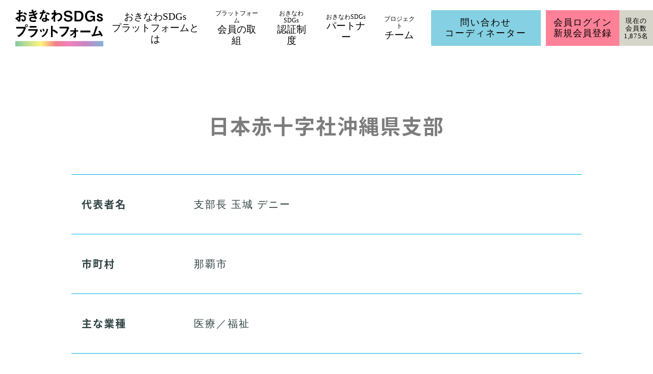

--- FILE ---
content_type: text/html; charset=UTF-8
request_url: https://platform.okinawa-sdgs.jp/certified_members/view/281
body_size: 22705
content:
<!DOCTYPE html>
<html lang="ja">

<head prefix="og: http://ogp.me/ns# fb: http://ogp.me/ns/fb# article: http://ogp.me/ns/article#">
  <meta charset="utf-8">
  <meta http-equiv="X-UA-Compatible" content="IE=edge">
  <meta name="robots" content="index, follow">
  <meta name="format-detection" content="telephone=no">
  <script>
    // iPad PC表示
    if ((navigator.userAgent.indexOf('iPhone') > 0) || navigator.userAgent.indexOf('iPod') > 0 || (navigator.userAgent.indexOf('Android') > 0 && navigator.userAgent.indexOf('Mobile') > 0)) {
      document.write('<meta name="viewport" content="width=device-width, initial-scale=1.0">');
    } else {
      document.write('<meta name="viewport" content="width=1400">'); // PC表示の標準コンテンツ幅を指定
    }
  </script>
  <!-- Global site tag (gtag.js) - Google Analytics -->
  <script async src="https://www.googletagmanager.com/gtag/js?id=G-X2R9V6YXEX"></script>
  <script>
    window.dataLayer = window.dataLayer || [];
    function gtag(){dataLayer.push(arguments);}
    gtag('js', new Date());

    gtag('config', 'G-X2R9V6YXEX');
  </script>
  <title>おきなわSDGsパートナー | おきなわSDGsプラットフォーム</title>
  <meta name="description" content="">

  <meta property="og:title" content="おきなわSDGsパートナー | おきなわSDGsプラットフォーム">
  <meta property="og:description" content="">
  <meta property="og:type" content="article">
  <meta property="og:url" content="https://platform.okinawa-sdgs.jp/certified_members/view/281">
  <meta property="og:image" content="https://platform.okinawa-sdgs.jp/front/img/ogp.jpg">
  <meta property="og:site_name" content="おきなわSDGsプラットフォーム">
  <meta property="og:locale" content="ja_JP">

  <meta name="twitter:card" content="summary_large_image">
  <meta name="twitter:site" content="おきなわSDGsプラットフォーム">
<script type="application/ld+json">
{
  "@context": "https://schema.org",
  "@type": "Organization",
  "url": "https://platform.okinawa-sdgs.jp/",
  "logo": "https://platform.okinawa-sdgs.jp/front/img/apple-touch-icon.png"
}
</script>
  <link rel="shortcut icon" href="/front/img/favicon.ico">
  <link rel="apple-touch-icon" href="/front/img/apple-touch-icon.png">
  <link rel="stylesheet" href="/front/css/style.css">
  <script src="/front/js/jquery-3.5.1.min.js"></script>
  </head>

<body id="top">
  <div class="body-wrap">
    <div class="header-wrap">
      <header class="g-header">
        <h1 class="e-logo"><a class="only-pc" href="https://okinawa-sdgs.jp/"><img src="/front/img/logo-01.svg" alt="おきなわSDGs プラットフォーム"><a
              class="only-sp" href="https://okinawa-sdgs.jp/"><img src="/front/img/logo-02.svg" alt="おきなわSDGs プラットフォーム"></a></h1>

        <div class="l-inner only-pc">
          <div class="e-navi">
            <ul>
              <li class="navi-parent">
                <a href="https://okinawa-sdgs.jp/about-platform/">おきなわSDGs<br>プラットフォームとは</a>
                <ul class="navi-child">
                  <li><a href="https://okinawa-sdgs.jp/sdgs/about/">SDGsとは</a></li>
                  <li><a href="https://okinawa-sdgs.jp/sdgs/progress/">沖縄県のSDGsの<br>取り組み</a></li>
                </ul>
              </li>
              <li><a href="/initiatives/search"><div><span>プラットフォーム</span>会員の取組</div></a></li>
              <li class="navi-parent">
                <a href="https://okinawa-sdgs.jp/certification/"><div><span>おきなわSDGs</span>認証制度</div></a>
                <ul class="navi-child">
                  <li><a href="https://okinawa-sdgs.jp/c-organization/">認証企業・<br>団体一覧</a></li>
                </ul>
              </li>
              <li class="navi-parent">
                <a href="https://okinawa-sdgs.jp/sdgspartner/"><div><span>おきなわSDGs</span>パートナー</div></a>
                <ul class="navi-child">
                  <li><a href="/certified_members/search">登録企業・<br>団体一覧</a></li>
                </ul>
              </li>
              <li class="navi-parent">
                <a href="https://okinawa-sdgs.jp/project-team/"><div><span>プロジェクト</span>チーム</div></a>
                <ul class="navi-child">
                  <li><a href="https://okinawa-sdgs.jp/project/">プロジェクト<br>チーム一覧</a></li>
                </ul>
              </li>
            </ul>
          </div>
          <div class="e-inquiry"><a href="https://okinawa-sdgs.jp/inquiry/">問い合わせ<br>コーディネーター</a></div>
                    <div class="e-sign-up"><a href="/member/login">会員ログイン<br>新規会員登録</a></div>
                    <dl class="e-membership">
            <dt>現在の<br>会員数</dt>
            <dd><span>1,875</span>名</dd>
          </dl>
        </div>
        <div class="l-inner-sp only-sp">
          <div class="l-inner">
            <div class="e-inquiry"><a href="https://okinawa-sdgs.jp/inquiry/">問い合わせ<br>コーディネーター</a></div>
                        <div class="e-sign-up"><a href="/member/login">ログイン<br>新規会員登録</a></div>
                      </div>
          <div class="e-menu" id="sp-menu-btn"><img src="/front/img/icon-menu-02.svg" alt=""></div>
        </div>
      </header>

      <div class="sp-menu" id="sp-menu">
        <div class="e-navi">
          <ul>
            <li class="navi-parent">
              <a href="<a href="https://okinawa-sdgs.jp/news/">■ 新着情報</a>
              <ul class="navi-child">
                <li><a href="https://okinawa-sdgs.jp/news/category/news/">・NEWS</a></li>
                <li><a href="https://okinawa-sdgs.jp/news/category/event/">・EVENT</a></li>
                <li><a href="https://okinawa-sdgs.jp/news/category/report/">・REPORT</a></li>
                <li><a href="https://okinawa-sdgs.jp/news/category/movie/">・MOVIE</a></li>
              </ul>
            </li>
            <li class="navi-parent">
              <a href="https://okinawa-sdgs.jp/about-platform/">■ おきなわSDGsプラットフォームとは</a>
              <ul class="navi-child">
                <li><a href="https://okinawa-sdgs.jp/sdgs/about/">・SDGsとは</a></li>
                <li><a href="https://okinawa-sdgs.jp/sdgs/progress/">・沖縄県のSDGsの取り組み</a></li>
              </ul>
            </li>
            <li><a href="/initiatives/search">■ プラットフォーム会員の取り組み</a></li>
            <li class="navi-parent">
              <a href="https://okinawa-sdgs.jp/project-team/">■ プロジェクトチーム</a>
              <ul class="navi-child">
                <li><a href="https://okinawa-sdgs.jp/project/">・プロジェクトチーム一覧</a></li>
              </ul>
            </li>
            <li class="navi-parent">
              <a href="https://okinawa-sdgs.jp/sdgspartner/">■ おきなわSDGsパートナー</a>
              <ul class="navi-child">
                <li><a href="/certified_members/search">・登録企業・団体一覧</a></li>
              </ul>
            </li>
            <li class="navi-parent">
              <a href="https://okinawa-sdgs.jp/certification/">■ おきなわSDGs認証制度</a>
              <ul class="navi-child">
                <li><a href="https://okinawa-sdgs.jp/c-organization/">・認証企業・団体一覧</a></li>
              </ul>
            </li>
            <li><a href="https://okinawa-sdgs.jp/download/">■ 資料ダウンロード</a></li>
            <li><a href="https://okinawa-sdgs.jp/movie/">■ 動画コンテンツ</a></li>
            <li><a href="https://okinawa-sdgs.jp/sitepolicy/">■ サイトポリシー</a></li>
            <li><a href="https://okinawa-sdgs.jp/inquiry/">■ 問い合わせ</a></li>
            <li><a href="https://okinawa-sdgs.jp/inquiry/#coordinator">■ コーディネーター相談窓口</a></li>
            <li class="navi-parent">
                            <a href="/member/login">■ 会員ログイン</a>
                            <ul class="navi-child">
                <li><a href="/members/entry/term1">・新規会員登録</a></li>
              </ul>
            </li>
          </ul>
        </div>
      </div>
    </div>


    <main class="main">

      

      <div class="wrap-l">
        <div class="heading-01">
          <h2>日本赤十字社沖縄県支部</h2>
        </div>

        <div class="detail-corporate-organization">
          <div class="e-img">
                      </div>

          <div class="e-list">
            <dl>
              <dt>代表者名</dt>
              <dd>支部長 玉城 デニー</dd>
            </dl>

            <dl class="v-02">
              <dt>市町村</dt>
                <dd>那覇市</dd>
            </dl>

            <dl class="v-02">
              <dt>主な業種</dt>
                <dd>医療／福祉</dd>
            </dl>
 
            <dl class="v-02">
              <dt>関連業種</dt>
                <dd>
                                                                                                                                                                                                                                                                                                                                                                                        </dd>
            </dl>

            <dl class="v-02">
              <dt>Goals</dt>
              <dd class="clearfix m-icon">
                                                                  <img src="/front/img/sdgs-icon-03.svg" alt="3.すべての人に健康と福祉を">
                                                  <img src="/front/img/sdgs-icon-04.svg" alt="4.質の高い教育をみんなに">
                                                                  <img src="/front/img/sdgs-icon-06.svg" alt="6.安全な水とトイレを世界中に">
                                                                                                  <img src="/front/img/sdgs-icon-10.svg" alt="10.人や国の不平等をなくそう">
                                                  <img src="/front/img/sdgs-icon-11.svg" alt="11.住み続けられるまちづくりを">
                                                                  <img src="/front/img/sdgs-icon-13.svg" alt="13.気候変動に具体的な対策を">
                                                                                                  <img src="/front/img/sdgs-icon-17.svg" alt="17.パートナーシップで目標を達成しよう">
                              </dd>
            </dl>

            <dl class="v-02">
              <dt>SDGsへの<br>具体的な取り組み</dt>
              <dd>
                <dl class="m-sdgs">
                  <dt class="clearfix">
                    <dd>
                    </dd>
                  </dt>
                  <dd>
                    <dl class="s-text">
                      <!--<dt>取り組み概要</dt>-->
                      <dd>国際活動世界各地で起こる紛争や災害で支援を必要とする人々の為の救援等国内災害救護地震等の災害が発生した際に被災地に救護班を派遣し医療救護活動等を実施します。医療事業地域災害拠点病院、地域医療支援病院等として地域医療を担っています。看護師等養成日本赤十字九州国際看護大学に赤十字特別推薦で入学する学生に奨学金を貸与し、広く社会に貢献できる人材の育成を行っています。血液事業輸血を必要としている方々の為、献血者の受入を行い、24 時間 365 日医療機関へ血液を供給します。社会福祉事業地域間交流、世代間交流、施設間交流を図り、繋がりを大切にした取組みを行っています。救急法等講習けがを負った人の手当や事故防止に必要な知識・技術を各種講習会で普及しています。ボランティア赤十字理念に賛同頂いている個人・法人によるボランティア活動を行っています。</dd>
                    </dl>
                  </dd>
                </dl>
                <!--
                <dl class="m-sdgs">
                  <dt class="clearfix">
                    <dd>
                    </dd>
                  </dt>
                  <dd>
                    <dl class="s-text">
                      <dt>取り組み概要</dt>
                      <dd>国際活動世界各地で起こる紛争や災害で支援を必要とする人々の為の救援等国内災害救護地震等の災害が発生した際に被災地に救護班を派遣し医療救護活動等を実施します。医療事業地域災害拠点病院、地域医療支援病院等として地域医療を担っています。看護師等養成日本赤十字九州国際看護大学に赤十字特別推薦で入学する学生に奨学金を貸与し、広く社会に貢献できる人材の育成を行っています。血液事業輸血を必要としている方々の為、献血者の受入を行い、24 時間 365 日医療機関へ血液を供給します。社会福祉事業地域間交流、世代間交流、施設間交流を図り、繋がりを大切にした取組みを行っています。救急法等講習けがを負った人の手当や事故防止に必要な知識・技術を各種講習会で普及しています。ボランティア赤十字理念に賛同頂いている個人・法人によるボランティア活動を行っています。</dd>
                    </dl>
                  </dd>
                </dl>
                <dl class="m-sdgs">
                  <dt class="clearfix">
                  </dt>
                  <dt>
                  <dd>
                    <dl class="s-text">
                      <dt>事業概要</dt>
                      <dd>団体名：日本赤十字社沖縄県支部
事業概要：
国際活動：世界各地で起こる紛争や災害で支援を必要とする人々の為の救援等
国内災害救護：地震等の災害が発生した際に被災地に救護班を派遣し医療救護活動を実施します。
医療事業：地域災害拠点病院、地域医療支援病院等として地域医療を担っています。
看護師等養成：日本赤十字九州国際看護大学に赤十字特別枠推薦で入学する学生に奨学金を貸与し、広く社会に貢献できる人材の育成を行っています。
血液事業：輸血を必要としている方々の為、献血者の受入れを行い、24時間365日医療機関へ血液を供給します。
社会福祉事業：地域間交流、世代間交流、施設間交流を図り、繋がりを大切にした取組みを行っています。
救急法等講習：けがを負った人の手当てや事故防止に必要な知識・技術を各種講習会で普及しています。
ボランティア：赤十字理念に賛同頂いている個人・法人によるボランティア活動を行っています。</dd>
                    </dl>
                  </dd>
                  </dt>
                </dl>
                <dl class="m-sdgs">
                  <dt class="clearfix">
                  </dt>
                  <dd>
                    <dl class="s-text">
                      <dt>取り組み発信</dt>
                      <dd>・日本赤十字社沖縄県支部のホームページにて発信している。</dd>
                    </dl>
                  </dd>
                </dl>
                <dl class="m-sdgs">
                  <dt class="clearfix">
                  </dt>
                  <dd>
                    <dl class="s-text">
                      <dt>取り組み予定</dt>
                      <dd>・赤十字を支援する寄付者へSDGsチラシを配布。
・企業・個人等の新規寄付者へ向けた赤十字の活動を広報するチラシとして配布。</dd>
                    </dl>
                  </dd>
                </dl>
                -->
              </dd>
            </dl>

            <dl>
              <dt>住 所</dt>
              <dd>
                                〒9020076 沖縄県那覇市与儀1-3-1                              </dd>
            </dl>

            <dl>
              <dt>電　話</dt>
              <dd>
                                098-835-1177                              </dd>
            </dl>

            <dl>
              <dt>H　P</dt>
              <dd>
                                <a href=https://www.jrc.or.jp/chapter/okinawa/ target="_blank">https://www.jrc.or.jp/chapter/okinawa/</a>
                              </dd>
            </dl>

            <dl>
              <dt>P R 動 画</dt>
                          </dl>
          </div>
        </div>

        <div class="com-btn v-large v-top-large v-white">
          <a href="/certified_members/search">登録企業・団体一覧へ</a>
        </div>
      </div>

    </main>

  </div><!-- body-wrap -->

  <div class="footer-wrap">
    <div class="g-footer only-pc">
      <div class="l-inner">
        <div>
          <div class="e-logo">
            <a href="https://okinawa-sdgs.jp/">
              <img src="/front/img/logo-01.svg" alt="SDGs OKINAWA ミライをつむぐオオキナワ">
            </a>
            <a href="https://okinawa-sdgs.jp/sns/">
              <img src="/front/img/sns-line-01.png" alt="SDGs OKINAWA ミライをつむぐオオキナワ LINE登録はこちら">
            </a>
          </div>

          <div class="e-navi">
            <div>
              <ul>
                <li>
                  <a href="https://okinawa-sdgs.jp/news/">■新着情報</a>
                  <ul class="navi-child">
                    <li><a href="https://okinawa-sdgs.jp/news/category/news/">・NEWS</a></li>
                    <li><a href="https://okinawa-sdgs.jp/news/category/event/">・EVENT</a></li>
                    <li><a href="https://okinawa-sdgs.jp/news/category/report/">・REPORT</a></li>
                    <li><a href="https://okinawa-sdgs.jp/news/category/movie/">・MOVIE</a></li>
                  </ul>
                </li>
              </ul>
            </div>
            <div>
              <ul>
                <li>
                  <a href="https://okinawa-sdgs.jp/sdgs/">■おきなわSDGsプラットフォームとは</a>
                  <ul class="navi-child">
                    <li><a href="https://okinawa-sdgs.jp/sdgs/about/">・SDGsとは</a></li>
                    <li><a href="https://okinawa-sdgs.jp/sdgs/progress/">・沖縄県のSDGsの取り組み</a></li>
                  </ul>
                </li>
              </ul>
              <ul>
                <li>
                  <a href="/initiatives/search">■プラットフォーム会員の取り組み</a>
                </li>
              </ul>
              <ul>
                <li>
                  <a href="https://okinawa-sdgs.jp/project-team/">■プロジェクトチーム</a>
                  <ul class="navi-child">
                    <li><a href="https://okinawa-sdgs.jp/project/">・プロジェクトチーム一覧</a></li>
                  </ul>
                </li>
              </ul>
            </div>
            <div>
              <ul>
                <li>
                  <a href="https://okinawa-sdgs.jp/sdgspartner/">■おきなわSDGsパートナー</a>
                  <ul class="navi-child">
                    <li><a href="/certified_members/search">・登録企業・団体一覧</a></li>
                  </ul>
                </li>
              </ul>
              <ul>
                <li>
                  <a href="https://okinawa-sdgs.jp/certification/">■おきなわSDGs認証制度</a>
                  <ul class="navi-child">
                    <li><a href="https://okinawa-sdgs.jp/c-organization/">・認証企業・団体一覧</a></li>
                  </ul>
                </li>
              </ul>
            </div>
            <div>
              <ul>
                <li>
                  <a href="https://okinawa-sdgs.jp/download/">■資料ダウンロード</a>
                </li>
                <li>
                  <a href="https://okinawa-sdgs.jp/movie/">■動画コンテンツ</a>
                </li>
                <li>
                  <a href="https://okinawa-sdgs.jp/sitepolicy/">■サイトポリシー</a>
                </li>
              </ul>
            </div>
            <div>
              <ul>
                <li>
                  <a href="https://okinawa-sdgs.jp/inquiry/">■問い合わせ</a>
                </li>
                <li>
                  <a href="https://okinawa-sdgs.jp/inquiry/#coordinator">■コーディネーター相談窓口</a>
                </li>
                <li>
                                    <a href="/member/login">■ログイン</a>
                                    <ul class="navi-child">
                    <li><a href="/members/entry/term1">・新規会員登録</a></li>
                  </ul>
                </li>
              </ul>
            </div>
          </div>
        </div>
      </div>

      <div class="l-inner-02">
        <p class="e-copy"><small>Copyright &copy; 2025 おきなわSDGsプラットフォーム</small></p>
        <div class="e-page-top"><a class="page-link" href="#top"><img src="/front/img/page-top.svg" alt="ページトップへ戻る"></a></div>
      </div>
    </div>

    <div class="g-footer only-sp">
      <div class="l-inner-02">
        <div class="e-bnr">
          <a class="m-logo" href="https://okinawa-sdgs.jp/"><img src="/front/img/logo-01.svg" alt=""></a>
          <a class="m-sns" href="https://okinawa-sdgs.jp/sns/"><img src="/front/img/sns-line-01.png" alt=""></a>
        </div>
        <p class="e-copy"><small>Copyright &copy; 2025 おきなわSDGsプラットフォーム</small></p>
        <div class="e-page-top"><a class="page-link" href="#top"><img src="/front/img/page-top.svg" alt="ページトップへ戻る"></a></div>
      </div>
    </div>
  </div>
  <script src="/front/js/jquery-3.5.1.min.js"></script>
  <script src="/front/js/jquery.matchHeight.js"></script>
  <script src="/front/js/script.js"></script>
</body>

</html>

--- FILE ---
content_type: image/svg+xml
request_url: https://platform.okinawa-sdgs.jp/front/img/sdgs-icon-04.svg
body_size: 10069
content:
<svg xmlns="http://www.w3.org/2000/svg" width="111.892" height="111.892" viewBox="0 0 111.892 111.892"><defs><style>.a{fill:#b7001e;}.b{fill:#fff;}</style></defs><rect class="a" width="111.892" height="111.892"/><g transform="translate(8.55 9.733)"><path class="b" d="M1731.621,782.409h-6.427V779.2l5.558-13.063h4.557v13.195h2.132v3.082h-2.132v5.059h-3.688Zm0-3.082v-9.06l-3.24,9.06Z" transform="translate(-1725.194 -766.132)"/></g><g transform="translate(25.124 45.033)"><path class="b" d="M1755.684,796.892l-20.16-11.641v37.657l20.16,6.083Z" transform="translate(-1731.221 -781.912)"/><path class="b" d="M1746.6,796.969V829l20.291-6.1V785.252Z" transform="translate(-1719.917 -781.911)"/><path class="b" d="M1762.7,820.48h-.592l2.386,8.336,2.382-8.336h0v-33.5h-4.77v33.5Z" transform="translate(-1704.081 -780.151)"/><path class="b" d="M1784.7,786.914l-2.161-1.707v38.769l-22.4,7.238h-2.277l-22.3-6.23V785.207l-2.162,1.707V826.5l24.36,6.743h2.48l22.475-7.136,1.985-.584Z" transform="translate(-1733.395 -781.957)"/><path class="b" d="M1766.877,785.986a2.385,2.385,0,1,0-4.77,0v2.571h4.77Z" transform="translate(-1704.08 -783.599)"/></g><g transform="translate(28.776 9.414)"><path class="b" d="M1738.217,768.243l.01,1.037h-.873v-1.063h-.55a2.709,2.709,0,0,1-.9,1.772l-.7-.489c.709-.574.724-1.12.724-2.051,0-.356-.014-.711-.03-1.067l.754.057a7.372,7.372,0,0,0,1.627-.432l.665.808c0,.077-.083.105-.133.105a.361.361,0,0,1-.164-.057c-.6.113-1.207.182-1.815.238,0,.135,0,.259-.006.394h2.93v.748Zm3.466.087v.95h-.944v-1h-.649a2.047,2.047,0,0,1-.774,1.239h2.358v3.751h-.97a4.433,4.433,0,0,0,2.015.693l-.608.9a10.467,10.467,0,0,1-2.605-1.1c.182-.174.388-.309.56-.493H1737.9c.073.089.5.493.5.568a.105.105,0,0,1-.113.1.358.358,0,0,1-.1-.02,8.915,8.915,0,0,1-2.4.923l-.525-.788a3.946,3.946,0,0,0,1.987-.78h-.891v-3.751h2.7c-.166-.095-.32-.21-.477-.315a1.462,1.462,0,0,0,.675-1.431c0-.471-.01-.95-.035-1.421l.758.058a5.649,5.649,0,0,0,1.617-.424l.756.778c.032.039.089.085.089.144,0,.079-.107.087-.148.087a.427.427,0,0,1-.214-.059c-.649.079-1.3.146-1.946.174,0,.143,0,.279-.006.422h2.609v.8Zm-.984,1.871h-3.468v.392h3.468Zm.006,1h-3.474v.376h3.474Zm0,.988h-3.474v.384h3.474Z" transform="translate(-1735.202 -765.96)"/><path class="b" d="M1743.631,773.666c-.257-.279-.483-.576-.737-.845,1.3-.366,2.5-.893,2.5-2.716a2.524,2.524,0,0,0-1.716-2.611c-.222,1.661-.659,4.3-1.948,5.279a1.024,1.024,0,0,1-1.643-.248,3.429,3.429,0,0,1-.526-1.968,3.777,3.777,0,0,1,3.623-4.012,3.211,3.211,0,0,1,3.276,3.492A3.492,3.492,0,0,1,1743.631,773.666Zm-2.89-4.426a3.718,3.718,0,0,0-.23,1.316c0,.394.073,1.411.534,1.411.166,0,.3-.182.4-.307a8.3,8.3,0,0,0,1.182-4.145A2.962,2.962,0,0,0,1740.741,769.24Z" transform="translate(-1730.756 -765.392)"/><path class="b" d="M1743.757,767.789v-.875h2.872v-.94l1.029.067a.119.119,0,0,1,.131.117.211.211,0,0,1-.139.164v.592h2.967v.875Zm5.263,6.968-.622-.778c.574-.115,1.067-.192,1.067-1.027v-1.758h-4.517v3.341h-.936v-4.086h6.423v2.571A1.508,1.508,0,0,1,1749.02,774.757Zm-4.048-4.674v-1.968h4.418v1.968Zm.526,3.666v-2.122h3.436v2.122Zm2.967-4.935h-2.6v.6h2.6Zm-.412,3.5h-1.692v.72h1.692Z" transform="translate(-1726.468 -765.974)"/><path class="b" d="M1749.6,773.644a.879.879,0,0,1-.641-.279A5.022,5.022,0,0,1,1748,770.2a15.686,15.686,0,0,1,.166-2.635c.04-.338.083-.665.137-.992a6.632,6.632,0,0,1,1.162.428.119.119,0,0,1,.061.105c0,.105-.095.166-.168.186a10.122,10.122,0,0,0-.317,1.938,9.778,9.778,0,0,0-.016,1.221,4.919,4.919,0,0,0,.2,1.283c.054.178.18.618.386.612.394-.01.885-1.281,1.057-1.672l.517,1.225C1750.936,772.543,1750.251,773.626,1749.6,773.644Zm4.009-1.558a8.724,8.724,0,0,0-1.392-4.052c.341-.164.657-.354,1-.507a10.327,10.327,0,0,1,1.451,4.062C1754.317,771.771,1753.965,771.93,1753.609,772.086Z" transform="translate(-1722.145 -765.36)"/><path class="b" d="M1756.487,767.133a13.167,13.167,0,0,1-1,1.8h.532v.778h-1.051c-.123.152-.236.307-.368.459h1.132v.663a8.51,8.51,0,0,1-.887.942v.241c.453-.077.911-.154,1.364-.261l-.074.885c-.41.115-.829.18-1.239.267v.566a1.371,1.371,0,0,1-1.158,1.5l-.608-.7c.707-.2.853-.335.853-1.211-.37.087-.746.164-1.116.251-.008.056-.058.162-.115.162s-.075-.036-.089-.085l-.378-.978c.556-.069,1.116-.166,1.665-.271,0-.305-.016-.622-.016-.932l.5.03a2.451,2.451,0,0,0,.312-.432h-.756a6.482,6.482,0,0,1-1.455,1.105l-.566-.655a6.685,6.685,0,0,0,1.922-1.554h-1.718v-.8h1.38v-.825H1752.5V767.2h1.053v-1.192l.976.089a.092.092,0,0,1,.1.1.225.225,0,0,1-.123.174v.845h1.186l-.562.554a12.307,12.307,0,0,0,.54-1.439l.9.548a.177.177,0,0,1,.1.156C1756.658,767.133,1756.543,767.141,1756.487,767.133Zm-2,.93v.855a8.884,8.884,0,0,0,.509-.855Zm4.78,6.7a7.031,7.031,0,0,1-1.421-1.6,6.244,6.244,0,0,1-2.027,1.708l-.6-.748a4.186,4.186,0,0,0,2.078-1.785,9.555,9.555,0,0,1-.639-1.912,4.346,4.346,0,0,1-.329.527l-.568-.612a10.893,10.893,0,0,0,1.3-4.331l1.041.327a.184.184,0,0,1,.109.162c0,.087-.123.166-.182.184-.113.453-.238.911-.376,1.354h2.061v.855h-.453a9.341,9.341,0,0,1-.846,3.464,5.834,5.834,0,0,0,1.568,1.623Zm-1.92-5.873-.083.21a10.76,10.76,0,0,0,.568,2.274,9.846,9.846,0,0,0,.458-2.484Z" transform="translate(-1718.083 -765.94)"/><path class="b" d="M1761.76,767.811c.5.586,1.035,1.134,1.512,1.746l-.738.675a7.453,7.453,0,0,0-.669-.845c-1.692.154-3.391.2-5.091.305l-.2-.93h.847a.468.468,0,0,0,.319-.133,4.876,4.876,0,0,0,.643-.818h-2.08v-.825h3.007V766l1.156.077c.059,0,.1.067.1.135,0,.085-.113.164-.17.192v.584h3.031v.825Zm-.649,6.952-.592-.712c.55-.1.887-.2.887-.942h-3.146v1.576h-.926V770.02h5.034V773.3A1.277,1.277,0,0,1,1761.111,774.763Zm-2.858-4.014v.432h3.153l.01-.432Zm3.163,1.142h-3.163v.471h3.163Zm-1.629-4.08c-.345.327-.673.691-1.043.99.831-.028,1.667-.087,2.5-.135-.148-.133-.289-.287-.427-.432.238-.131.475-.267.705-.422Z" transform="translate(-1713.657 -765.95)"/><path class="b" d="M1767.027,770.55a.217.217,0,0,1-.121-.048c-.594.2-1.734.653-2.276.9v1.479l-.97-.01c.008-.133.008-.279.008-.441v-.538c-.657.307-.986.7-.986,1.142,0,.384.378.584,1.126.584a7.308,7.308,0,0,0,2.391-.382l-.033,1.122a6.8,6.8,0,0,1-2.061.279c-1.611,0-2.417-.507-2.417-1.536a1.906,1.906,0,0,1,.675-1.382,5.822,5.822,0,0,1,1.249-.825c-.016-.432-.15-.653-.386-.653a1.194,1.194,0,0,0-.847.366,7.462,7.462,0,0,0-.632.651c-.305.337-.493.568-.608.683-.147-.174-.376-.433-.683-.788a6.9,6.9,0,0,0,2.072-2.6c-.434.059-.922.1-1.445.125-.033-.364-.083-.7-.132-1a14.256,14.256,0,0,0,1.88-.1,7.951,7.951,0,0,0,.281-1.326l1.107.25a.114.114,0,0,1,.1.113c0,.059-.04.105-.131.146-.041.162-.115.412-.22.738a13.084,13.084,0,0,0,1.534-.354l-.089,1.055c-.453.1-1.059.192-1.815.3a5.95,5.95,0,0,1-.511.958,1.7,1.7,0,0,1,.469-.067c.5,0,.831.337.976,1.027.657-.345,1.407-.7,2.219-1.065l.378,1.075C1767.126,770.512,1767.094,770.55,1767.027,770.55Z" transform="translate(-1709.42 -765.682)"/><path class="b" d="M1742.125,778.785a12.343,12.343,0,0,0-1.116-.827,5.1,5.1,0,0,1-1.691,2.431l-.855-.568a4.168,4.168,0,0,0,1.675-2.31,6.042,6.042,0,0,0-1.536-.58,9.984,9.984,0,0,1-.4,1c-.354.8-.8,1.6-1.633,1.6-.689,0-1.174-.667-1.174-1.5a2.084,2.084,0,0,1,1.519-2.023,3.5,3.5,0,0,1,1-.089,15.611,15.611,0,0,0,.6-2.359l-1.75.307-.19-1.146h.093a11.31,11.31,0,0,0,2.767-.36,5.807,5.807,0,0,0,.4.461c-.174.606-.362,1.2-.544,1.811-.139.461-.271.92-.428,1.366a6.04,6.04,0,0,1,1.538.5,9.068,9.068,0,0,0,.271-1.995c.329.226.657.449.97.7a11.169,11.169,0,0,1-.305,1.734,9.8,9.8,0,0,1,1.249.728C1742.446,778.037,1742.288,778.417,1742.125,778.785Zm-5.8-.8c0,.251.089.469.311.469a.408.408,0,0,0,.346-.18,5.217,5.217,0,0,0,.665-1.465C1737.074,776.865,1736.327,777.152,1736.327,777.988Z" transform="translate(-1735.001 -759.446)"/><path class="b" d="M1744.062,780.38c-1.091,0-1.01-1.164-1.01-2.071v-.9c0-.267.008-.588-.3-.588a.85.85,0,0,0-.222.038c-1.233.358-1.7,2.267-2.088,3.468-.327-.178-.647-.358-.968-.537.338-.936.715-1.843,1.1-2.761.435-1.021.861-2.053,1.306-3.074.246-.568.475-1.144.738-1.7a9.648,9.648,0,0,1,1.037.531.1.1,0,0,1,.057.093.132.132,0,0,1-.137.121c-.552.956-1.045,1.969-1.546,2.951-.048.1-.1.18-.148.265a2.352,2.352,0,0,1,1.093-.358c.795,0,1.043.612,1.043,1.437,0,.491-.01.972-.01,1.465,0,.247.035.588.313.588a1.764,1.764,0,0,0,1.035-.608,5.543,5.543,0,0,0,.837-1.247c.131.455.263.9.38,1.352A3.06,3.06,0,0,1,1744.062,780.38Z" transform="translate(-1730.836 -759.558)"/><path class="b" d="M1747.5,774.311c-.4.115-.8.212-1.2.287a19.812,19.812,0,0,1-1.791,4.5c-.305-.154-.61-.336-.9-.517a15.663,15.663,0,0,0,1.643-3.868,8.528,8.528,0,0,1-1.224.1c-.041-.333-.091-.671-.132-1.016a3.341,3.341,0,0,0,.453.02,7.488,7.488,0,0,0,1.142-.079,10.324,10.324,0,0,0,.222-1.657c.386.057.764.105,1.142.192-.1.44-.2.893-.328,1.334a8.407,8.407,0,0,0,.986-.329C1747.507,773.622,1747.5,773.966,1747.5,774.311Zm2.3,5.871a6.9,6.9,0,0,0-1.091-.988c.006.107,0,.212,0,.315-.036.99-.679,1.257-1.419,1.257a2.323,2.323,0,0,1-.778-.123,1.455,1.455,0,0,1-.966-1.362,1.43,1.43,0,0,1,1.5-1.457,3.942,3.942,0,0,1,.671.055c-.008-.451-.024-.9-.008-1.354a2.024,2.024,0,0,1,.123-.651h.74c.051,0,.289-.038.285.077a.055.055,0,0,1-.008.039,1.217,1.217,0,0,0-.17.586c-.02.507-.006,1.006.016,1.516a5.822,5.822,0,0,1,1.742,1.142A11.333,11.333,0,0,1,1749.793,780.182Zm-2.043-1.382a1.407,1.407,0,0,0-.59-.105c-.311,0-.7.1-.719.548s.453.643.776.643c.3,0,.527-.067.542-.479C1747.766,779.2,1747.758,779,1747.75,778.8Zm2.195-3.209a5.025,5.025,0,0,0-2-1.1l.477-.96a5.06,5.06,0,0,1,2.047,1.1Z" transform="translate(-1726.625 -759.734)"/><path class="b" d="M1749.31,780.155c-.3.03-.6.071-.907.107a12.309,12.309,0,0,1-.43-3.7,23.369,23.369,0,0,1,.43-4.163l.723.166a2.289,2.289,0,0,1,.355.091.121.121,0,0,1,.093.127.134.134,0,0,1-.133.125,18.877,18.877,0,0,0-.483,4.321c0,.354.018.7.018,1.053.15-.444.289-.9.447-1.338.208.188.417.384.623.57A9.1,9.1,0,0,0,1749.31,780.155Zm5.37-.281a6.715,6.715,0,0,1-1.518.085c-1.184-.036-2.292-.226-2.436-2.009.279-.206.56-.425.847-.622,0,1.011.481,1.467,1.255,1.492a5.327,5.327,0,0,0,1.87-.222C1754.691,779.024,1754.685,779.444,1754.68,779.874Zm-.208-5.446a6.543,6.543,0,0,0-1.924-.115,9.1,9.1,0,0,0-1.33.226c-.034-.35-.059-.784-.1-1.136a10.356,10.356,0,0,1,1.883-.224,7.161,7.161,0,0,1,1.566.077C1754.536,773.646,1754.511,774.04,1754.471,774.428Z" transform="translate(-1722.165 -759.414)"/></g></svg>

--- FILE ---
content_type: image/svg+xml
request_url: https://platform.okinawa-sdgs.jp/front/img/sdgs-icon-06.svg
body_size: 9648
content:
<svg xmlns="http://www.w3.org/2000/svg" width="111.892" height="111.892" viewBox="0 0 111.892 111.892"><defs><style>.a{fill:#0098d1;}.b{fill:#fff;}</style></defs><rect class="a" width="111.892" height="111.892"/><g transform="translate(8.996 9.468)"><path class="b" d="M1852,785.994a8.386,8.386,0,0,1-1.411-5.111V773.3a9.719,9.719,0,0,1,1.265-5.386q1.264-1.91,4.452-1.91a5.432,5.432,0,0,1,4.109,1.344,5.821,5.821,0,0,1,1.291,4.056l.026.37h-3.872a5.157,5.157,0,0,0-.291-2.07,1.211,1.211,0,0,0-1.211-.592,1.289,1.289,0,0,0-1.015.4,2.58,2.58,0,0,0-.5,1.316,17.906,17.906,0,0,0-.144,2.609v2.158a2.255,2.255,0,0,1,1.106-.907,4.34,4.34,0,0,1,1.738-.329,3.791,3.791,0,0,1,3.438,1.645,8.192,8.192,0,0,1,1.067,4.493,9.646,9.646,0,0,1-1.318,5.465,4.928,4.928,0,0,1-4.4,1.936A5.045,5.045,0,0,1,1852,785.994Zm5.637-2.017a8.71,8.71,0,0,0,.329-2.805q0-1.343-.079-2.08a2.261,2.261,0,0,0-.435-1.186,1.318,1.318,0,0,0-1.094-.447,1.744,1.744,0,0,0-.988.289,2.184,2.184,0,0,0-.671.685v3.4q0,3.031,1.686,3.029A1.235,1.235,0,0,0,1857.632,783.977Z" transform="translate(-1850.585 -766.001)"/></g><path class="b" d="M1905.088,783.761a.5.5,0,0,0-.368-.162h-40.781a.463.463,0,0,0-.469.548l6.851,41.438a.478.478,0,0,0,.471.4h8.409l.574,6.75-3.539,0,8.236,8.233,8.251-8.252-3.536,0,.574-6.74h8.557a.472.472,0,0,0,.469-.406l6.409-41.43A.483.483,0,0,0,1905.088,783.761Zm-15.761,33.174a7.83,7.83,0,0,1-9.737,0c-3.056-3.052-1.964-6.849-.9-8.811.657-1.231,5.351-8.28,5.754-8.878V799.2l.018.022.018-.022v.049c.392.6,5.093,7.647,5.75,8.878C1891.293,810.086,1892.38,813.883,1889.326,816.935Zm12.936-24.456a5.055,5.055,0,0,0-3.85.235c-5.06,2.049-8.5,2.787-13.825,1.122-3.353-1.049-6.487-3.246-10.2-1.908a21.016,21.016,0,0,1-7.532,1.706l-1.607-8.235h38.166Z" transform="translate(-1828.439 -738.566)"/><g transform="translate(29.733 10.109)"><path class="b" d="M1866.63,770.94a8.778,8.778,0,0,1-1.029,2.033,18.164,18.164,0,0,1,2.278,1.354l-.663.845a12.723,12.723,0,0,0-2.268-1.544,7.037,7.037,0,0,1-3.355,1.4l-.578-.873a5.753,5.753,0,0,0,2.991-.978,11.524,11.524,0,0,0-2-.558,12.254,12.254,0,0,0,.833-1.677h-1.989v-.867h2.361a13.3,13.3,0,0,0,.584-1.659l1.1.337a.107.107,0,0,1,.079.1c0,.095-.119.135-.188.143-.17.364-.331.73-.511,1.083h4v.867Zm.246-1.451V768.3H1862.2v1.19h-.986v-2.045h2.769v-1.112l1.061.067c.077,0,.17,0,.17.115,0,.075-.083.115-.135.143v.786h2.838v2.045Zm-3.015,1.459c-.178.356-.342.721-.525,1.075a10.563,10.563,0,0,1,1.375.519,6.057,6.057,0,0,0,.782-1.595Z" transform="translate(-1860.846 -766.304)"/><path class="b" d="M1872.673,770.867a9.217,9.217,0,0,1-.99-.681v.392h-1.942v1.19h2.383v.873h-2.383v1.382h3.009v.855h-6.942v-.855h2.935v-1.382h-2.375v-.873h2.375v-1.19h-1.894v-.392a7.391,7.391,0,0,1-1,.671l-.629-.845a7.588,7.588,0,0,0,3.509-3.694l1.083.182a.14.14,0,0,1,.119.125.135.135,0,0,1-.042.1,8.647,8.647,0,0,0,3.484,3.254Zm-3.442-3.284a8.6,8.6,0,0,1-1.781,2.112h3.612A10.309,10.309,0,0,1,1869.231,767.583Z" transform="translate(-1856.384 -766.318)"/><path class="b" d="M1873.91,768.711c-.424.117-.836.212-1.257.289a19.372,19.372,0,0,1-1.876,4.5c-.319-.154-.637-.336-.948-.519a15.164,15.164,0,0,0,1.722-3.866,9.336,9.336,0,0,1-1.281.105c-.043-.337-.1-.671-.139-1.019a3.674,3.674,0,0,0,.475.02,8.235,8.235,0,0,0,1.2-.079,9.681,9.681,0,0,0,.23-1.659c.4.059.8.107,1.2.192-.1.44-.206.893-.345,1.336a10.34,10.34,0,0,0,1.033-.327C1873.916,768.02,1873.91,768.365,1873.91,768.711Zm2.372,5.683a7.931,7.931,0,0,0-1.178-.99c.008.107.008.212.008.317,0,.988-.663,1.257-1.435,1.257a2.629,2.629,0,0,1-.819-.125,1.535,1.535,0,0,1-1.067-1.362,1.4,1.4,0,0,1,1.514-1.457,4.6,4.6,0,0,1,.705.055c-.026-.449-.059-.9-.059-1.35a1.833,1.833,0,0,1,.1-.657h.774c.051,0,.3-.036.3.081a.056.056,0,0,1-.008.038,1.133,1.133,0,0,0-.158.584c0,.509.037,1.006.079,1.516a6.536,6.536,0,0,1,1.865,1.142C1876.711,773.767,1876.507,774.095,1876.282,774.394Zm-2.195-1.382a1.471,1.471,0,0,0-.62-.107c-.325,0-.729.1-.729.548s.5.643.834.643c.317,0,.55-.067.55-.479C1874.122,773.414,1874.106,773.212,1874.088,773.012Zm2.28-2.93a5.384,5.384,0,0,0-2.09-1.1l.5-.96a5.4,5.4,0,0,1,2.141,1.1Z" transform="translate(-1851.674 -766.148)"/><path class="b" d="M1877.283,769.516a8.944,8.944,0,0,1-1.186,3.044,5.008,5.008,0,0,1-1.18,1.257l-.806-.653a5.109,5.109,0,0,0,.713-.645,6.213,6.213,0,0,0,1.463-3.157H1874.5v-.891h2.854v.653A1.958,1.958,0,0,1,1877.283,769.516Zm4.363,4.472a9.889,9.889,0,0,1-2.771-4.135c0,1.114.01,2.215.01,3.331,0,1.275-.4,1.8-1.524,2.017l-.721-.826a3.547,3.547,0,0,0,.55-.1c.62-.222.653-.673.653-1.326,0-1.641-.006-3.292-.006-4.935v-1.611l1.1.172a.124.124,0,0,1,.109.117.245.245,0,0,1-.172.2v2.324a22.51,22.51,0,0,0,2.255-1.372l.645.968a.432.432,0,0,1,.085.192.107.107,0,0,1-.113.1.283.283,0,0,1-.153-.069c-.6.2-1.194.443-1.789.653a7.678,7.678,0,0,0,2.666,3.418Z" transform="translate(-1847.304 -766.226)"/><path class="b" d="M1882.251,774.468c-1.208,0-3.136-.182-3.136-2.013a2.831,2.831,0,0,1,1.967-2.478,14.385,14.385,0,0,1-.335-3.4c.255.022.515.04.77.061.125.008.253.018.378.036.042.012.093.028.093.087a.168.168,0,0,1-.059.1,6.175,6.175,0,0,0-.049.883,5.56,5.56,0,0,0,.16,1.718.1.1,0,0,0,.076.03,9.619,9.619,0,0,0,2.13-.855c.125.412.21.845.311,1.267-1.055.241-4.412.853-4.412,2.439,0,.891,1.249,1.065,1.835,1.065a7.474,7.474,0,0,0,2.713-.432c.049.4.093.815.119,1.229A12.9,12.9,0,0,1,1882.251,774.468Z" transform="translate(-1842.194 -766.053)"/><path class="b" d="M1886.8,772a12.212,12.212,0,0,0-2.417-1.554c0,.158-.008.313-.008.461V773.1c0,.576.016,1.164.025,1.74h-1.154c.056-1.251.064-2.5.064-3.759,0-1.457-.008-2.917-.04-4.363l1.188.127a.115.115,0,0,1,.115.117.214.214,0,0,1-.131.176c-.024.889-.042,1.782-.058,2.672a3.452,3.452,0,0,0,.289-.481,11.471,11.471,0,0,1,2.781,1.647C1887.228,771.318,1887.014,771.661,1886.8,772Z" transform="translate(-1837.978 -765.908)"/><path class="b" d="M1891.717,767.575a11.331,11.331,0,0,1-1.544,1.851v5.455h-1.087l.024-4.622c-.348.283-.718.538-1.087.784a12.368,12.368,0,0,1-1.271.7l-.685-.96a8.507,8.507,0,0,0,1.724-.891,9.513,9.513,0,0,0,1.56-1.271,8.532,8.532,0,0,0,1.441-1.948l1.04.665a.124.124,0,0,1,.057.107C1891.888,767.557,1891.775,767.575,1891.717,767.575Z" transform="translate(-1835.097 -765.952)"/><path class="b" d="M1891.551,774.284a3.644,3.644,0,0,0-.59.36c-.257-.247-.516-.5-.782-.725a2.222,2.222,0,0,0,.113-.8c0-.582-.016-1.176-.016-1.76,0-1.473-.025-3.037-.041-4.513l1.14.135a.129.129,0,0,1,.115.123.247.247,0,0,1-.123.182c-.04,1.374-.057,2.854-.057,4.226v1.465c0,.05.023.061.057.061a.339.339,0,0,0,.105-.02,9.212,9.212,0,0,0,3.561-2.886c.1-.154.2-.317.315-.473.008-.02.034-.048.057-.048s.032.061.04.089c.051.481.113.962.2,1.445A10.55,10.55,0,0,1,1891.551,774.284Z" transform="translate(-1830.898 -765.782)"/><path class="b" d="M1868.009,776.8a.244.244,0,0,1-.129-.048c-.618.2-1.815.653-2.38.9v1.479l-1.015-.008c.006-.135.006-.281.006-.443v-.538c-.687.307-1.031.7-1.031,1.144,0,.382.4.582,1.178.582a7.961,7.961,0,0,0,2.5-.382l-.032,1.124a7.457,7.457,0,0,1-2.161.277c-1.686,0-2.529-.509-2.529-1.536a1.875,1.875,0,0,1,.7-1.382,6.324,6.324,0,0,1,1.307-.824c-.016-.431-.153-.651-.4-.651a1.279,1.279,0,0,0-.887.364,7.788,7.788,0,0,0-.663.651c-.317.338-.515.568-.637.683-.153-.174-.394-.432-.713-.788a6.992,6.992,0,0,0,2.168-2.6c-.457.057-.964.095-1.516.123-.032-.364-.085-.7-.135-1a16.12,16.12,0,0,0,1.968-.095,7.522,7.522,0,0,0,.291-1.326l1.162.251c.068.016.105.057.105.113s-.044.105-.14.146c-.043.162-.121.412-.23.738a13.949,13.949,0,0,0,1.609-.354l-.1,1.055c-.473.1-1.107.194-1.9.3a5.881,5.881,0,0,1-.534.958,1.862,1.862,0,0,1,.491-.069c.526,0,.869.338,1.023,1.029.687-.344,1.471-.7,2.322-1.065l.4,1.075C1868.112,776.765,1868.078,776.8,1868.009,776.8Z" transform="translate(-1860.558 -759.995)"/><path class="b" d="M1871.734,775.739v2.833h-3.106v-2.833h-1.1v4.072h5.152v.94h-6.158v-5.012h-1.255v-.92h1.255v-2.132l1.025.059a.129.129,0,0,1,.137.115.187.187,0,0,1-.147.164v1.795h1.075V772.5l1,.047a.128.128,0,0,1,.137.115.2.2,0,0,1-.137.164v2h1.1V772.5l1.012.047a.129.129,0,0,1,.14.115c0,.079-.087.143-.146.164v2h1.334v.92Zm-1.015,0h-1.126v1.97h1.126Z" transform="translate(-1856.332 -760.009)"/><path class="b" d="M1877.174,779.071a7.285,7.285,0,0,1-1.831-1.124v3.005h-.946v-3.791c-.172-.2-.338-.414-.5-.622h-.568a6.686,6.686,0,0,1-.611.689l.439.069c.051.008.138.036.138.113a.2.2,0,0,1-.146.174,4.666,4.666,0,0,1-.695,2.552,3.157,3.157,0,0,1-1.215.98l-.774-.663c1.257-.471,1.625-1.249,1.686-2.678a7.339,7.339,0,0,1-1.936,1.275l-.592-.8a7.119,7.119,0,0,0,1.5-.786,4,4,0,0,0,.97-.93h-1.376v-4h5.978v4H1875.1a6.024,6.024,0,0,0,2.694,1.659Zm-3.989-5.719h-1.506v.853h1.506Zm0,1.659h-1.506v.825h1.506Zm2.528-1.659h-1.59v.853h1.59Zm0,1.659h-1.59v.825h1.59Z" transform="translate(-1851.884 -759.971)"/><path class="b" d="M1878.207,778.382v2.763h-1.014v-2.763h-2.882v-4.37h2.839v-1.621l1.065.085a.129.129,0,0,1,.137.115.181.181,0,0,1-.146.164v1.257h2.951v4.37Zm-1.022-3.468h-1.875v2.6h1.875Zm2.948,0H1878.2v2.6h1.936Z" transform="translate(-1847.099 -760.117)"/><path class="b" d="M1880.092,780.5c-.3.03-.6.071-.905.109a12.714,12.714,0,0,1-.433-3.771,24.255,24.255,0,0,1,.433-4.244l.721.17a2.537,2.537,0,0,1,.356.091.126.126,0,0,1,.093.13.135.135,0,0,1-.133.131,19.585,19.585,0,0,0-.481,4.4c0,.36.016.711.016,1.073.149-.453.291-.911.449-1.362.208.19.416.39.62.58A9.4,9.4,0,0,0,1880.092,780.5Zm5.37-.285a6.7,6.7,0,0,1-1.516.085c-1.187-.036-2.292-.23-2.437-2.047.279-.21.56-.434.847-.635,0,1.031.481,1.5,1.255,1.52a5.241,5.241,0,0,0,1.869-.226C1885.474,779.347,1885.468,779.775,1885.461,780.216Zm-.208-5.552a6.462,6.462,0,0,0-1.921-.119,9.093,9.093,0,0,0-1.33.232c-.034-.358-.058-.8-.1-1.16a10.18,10.18,0,0,1,1.883-.224,6.785,6.785,0,0,1,1.566.077C1885.318,773.866,1885.3,774.268,1885.253,774.665Z" transform="translate(-1842.563 -759.909)"/></g></svg>

--- FILE ---
content_type: image/svg+xml
request_url: https://platform.okinawa-sdgs.jp/front/img/logo-02.svg
body_size: 8666
content:
<svg xmlns="http://www.w3.org/2000/svg" xmlns:xlink="http://www.w3.org/1999/xlink" width="219.692" height="35.107" viewBox="0 0 219.692 35.107"><defs><style>.a{fill:#fff;}.b{opacity:0.5;fill:url(#a);}</style><linearGradient id="a" y1="0.5" x2="1" y2="0.5" gradientUnits="objectBoundingBox"><stop offset="0" stop-color="#009346"/><stop offset="0.146" stop-color="#8ec21f"/><stop offset="0.293" stop-color="#ffe800"/><stop offset="0.456" stop-color="#e50012"/><stop offset="0.614" stop-color="#e3007f"/><stop offset="0.795" stop-color="#910782"/><stop offset="1" stop-color="#0068b6"/></linearGradient></defs><g transform="translate(-265.154 -34.41)"><g transform="translate(1793.844 5.258)"><g transform="translate(-1528.436 54.359)"><rect class="a" width="219.438" height="9.9"/><rect class="b" width="219.438" height="9.9"/></g></g><g transform="translate(-169.195 -135.084)"><path d="M434.349,180.937a49.344,49.344,0,0,1,4.272-2.616l-.017-2.2a16.63,16.63,0,0,1-2.6.086l-.256-1.931a13.778,13.778,0,0,0,1.675.086c.427,0,.684-.017,1.179-.052-.017-1.931-.017-2.085-.035-3.2l1.9.257c.479.069.479.188.479.273,0,.069-.257.274-.291.325-.069.1-.121,1.777-.137,2.1a10.858,10.858,0,0,0,2.632-.889v1.949a14.943,14.943,0,0,1-2.667.735l-.017,1.692a9.451,9.451,0,0,1,2.632-.393,3.8,3.8,0,0,1,4.118,3.9c0,2.1-1.367,3.76-3.2,3.76-1.88,0-2.12-1.179-2.359-2.427l1.589-.632c.2.7.342,1.145.872,1.145.615,0,1.315-.615,1.315-1.812a2.243,2.243,0,0,0-2.375-2.273,7.662,7.662,0,0,0-2.6.6c-.017,2.717-.017,3.025-.035,5.11l-1.811.718c-.735-.786-1.162-1.248-2.717-2.888a6.8,6.8,0,0,0-.513.5Zm4.272-.6a17.54,17.54,0,0,0-1.555,1.043,14.354,14.354,0,0,0,1.555,1.606Zm8.785-3.059a9.951,9.951,0,0,0-3.367-1.949l1.111-1.5a12.551,12.551,0,0,1,3.367,1.931Z" transform="translate(0 -0.214)"/><path d="M461.866,177.151a18.592,18.592,0,0,0,2.256,3.555l-1.042,1.3a9.628,9.628,0,0,0-4.478-1.3c-1.128,0-2.067.478-2.067,1.4,0,1.452,2.222,1.452,2.8,1.452a12.493,12.493,0,0,0,3.418-.461l-.172,2.016a17.188,17.188,0,0,1-2.7.2c-3.076,0-5.2-.973-5.2-3.23,0-2.342,1.846-2.973,3.777-2.973a13,13,0,0,1,2.444.273c-.41-.736-.564-1.043-.888-1.675a22.039,22.039,0,0,1-5.487.752l-.6-1.726a22.679,22.679,0,0,0,5.383-.512c-.257-.581-.444-1.009-.615-1.4a19.643,19.643,0,0,1-4.068.462l-.529-1.641a21.14,21.14,0,0,0,3.982-.342c-.393-1.06-.581-1.607-.855-2.41l1.948-.222c.137-.017.564-.069.564.137,0,.085-.051.136-.136.222-.137.137-.154.188-.154.239a14.832,14.832,0,0,0,.514,1.572,16.519,16.519,0,0,0,2.922-1.316l.376,1.658a11.287,11.287,0,0,1-2.7,1.163c.222.529.291.7.564,1.3a19.519,19.519,0,0,0,3.11-1.538l.308,1.708A12.67,12.67,0,0,1,461.866,177.151Z" transform="translate(-2.594 -0.154)"/><path d="M473.982,175.123a41.711,41.711,0,0,1-3.161,7.332l-1.829-.786a29.276,29.276,0,0,0,2.922-6.221c-.786.1-1.265.154-2.067.206l-.257-1.778a22.73,22.73,0,0,0,2.906-.222,16.3,16.3,0,0,0,.615-2.82l1.863.41c.086.016.41.1.41.291,0,.17-.291.273-.393.376-.017.017-.342,1.111-.41,1.333,1.009-.256,1.522-.427,1.966-.581v1.915C475.965,174.73,475.435,174.867,473.982,175.123Zm6.05,9.092a9.463,9.463,0,0,0-1.692-1.128c-.154,1.367-.666,2.085-2.906,2.085a4.059,4.059,0,0,1-2.785-.8,1.935,1.935,0,0,1-.632-1.453c0-.923.666-2.427,3.024-2.427a8.646,8.646,0,0,1,1.333.1c-.035-.393-.239-2.136-.239-2.5a2.579,2.579,0,0,1,.735-1.743l1.778.957a1.563,1.563,0,0,0-.65,1.366,17.023,17.023,0,0,0,.222,2.376,15.771,15.771,0,0,1,2.94,1.555Zm-5.059-2.171c-.888,0-1.3.479-1.3.821,0,.376.479.769,1.418.769,1.385,0,1.367-.717,1.367-1.333A5.751,5.751,0,0,0,474.973,182.045Zm5.828-5.127a12.086,12.086,0,0,0-3.743-1.556l.769-1.47a8.447,8.447,0,0,1,3.811,1.572Z" transform="translate(-4.587 -0.177)"/><path d="M494.153,184.821l-1.35-1.727a5.059,5.059,0,0,0,2.752-1.35,3.906,3.906,0,0,0,1.367-2.665,2.643,2.643,0,0,0-2.7-2.667,5.778,5.778,0,0,0-3.9,2l-.017,1.555c-.017,2.308.069,3.76.1,4.974l-2.034.171c.1-1.88.137-2.546.188-4.529-.547.769-.855,1.23-1.385,2.085L485.5,181.42a46.287,46.287,0,0,0,3.111-4.187l.034-1.163c-1.35.5-1.76.65-2.307.906l-.308-2.221c.65-.121,1.333-.257,2.649-.581.017-1.231.035-2.137-.034-3.025l1.829.171c.154.017.462.051.462.206,0,.085-.291.324-.342.393a5.311,5.311,0,0,0-.12,1.743l.53-.188,1.059.923a14.668,14.668,0,0,0-.837,1.3,6.184,6.184,0,0,1,3.264-1.077,4.364,4.364,0,0,1,4.41,4.426C498.9,183.164,495.4,184.394,494.153,184.821Z" transform="translate(-6.774 -0.219)"/><path d="M508.49,185.175c-2.137,0-5.179-.581-5.367-4.153h2.308c.1,2,1.931,2.222,2.853,2.222.581,0,3.06-.069,3.06-1.829,0-.906-.547-1.248-1.675-1.5l-3.008-.666c-1.607-.358-3.35-1.264-3.35-3.64,0-2.683,2.58-3.725,5.024-3.725a5.589,5.589,0,0,1,3.76,1.23,3.9,3.9,0,0,1,1.231,2.7h-2.308c-.086-1.88-2.085-1.982-2.717-1.982-.41,0-2.735.034-2.735,1.657,0,.718.428,1.282,1.76,1.573l3.247.717a3.538,3.538,0,0,1,3.128,3.384C513.7,183.448,511.788,185.175,508.49,185.175Z" transform="translate(-9.107 -0.316)"/><path d="M523.928,184.827h-5.572V172.351h5.572c3.436,0,5.315,2.7,5.315,6.032C529.242,181.819,527.4,184.827,523.928,184.827Zm-.069-10.528h-3.213v8.58h3.213c2.359,0,2.888-3.008,2.888-4.58C526.747,175.393,525.193,174.3,523.859,174.3Z" transform="translate(-11.124 -0.378)"/><path d="M543.835,184.764l-.206-1.316-.051-.855c-.649,1.829-2.375,2.581-4.29,2.581-3.76,0-5.9-2.974-5.9-6.477,0-2.342,1.077-6.819,6.323-6.819a6.2,6.2,0,0,1,4.393,1.589,3.8,3.8,0,0,1,1.162,2.7h-2.461a2.928,2.928,0,0,0-3.11-2.256c-2.58,0-3.828,2.1-3.828,4.563,0,3.726,2.222,4.717,3.862,4.717a3.7,3.7,0,0,0,2.58-1.008,3.187,3.187,0,0,0,.974-2.171h-3.3v-1.948h5.469v6.7Z" transform="translate(-13.115 -0.316)"/><path d="M553.579,185.516a4.26,4.26,0,0,1-2.974-1.077,2.9,2.9,0,0,1-.837-2.153h2.256a1.5,1.5,0,0,0,1.658,1.435c.188,0,1.316,0,1.316-.9,0-.632-.462-.838-1.914-1.351-1.88-.684-3.145-1.128-3.145-2.8,0-1.538,1.47-2.786,3.572-2.786a3.773,3.773,0,0,1,2.683.957,2.87,2.87,0,0,1,.837,2.085h-2.256a1.186,1.186,0,0,0-1.317-1.248c-.9,0-1.264.513-1.264.855,0,.462.428.615,1.145.889a11.382,11.382,0,0,1,2.9,1.281,2.369,2.369,0,0,1,1.026,1.965C557.271,184.457,555.579,185.516,553.579,185.516Z" transform="translate(-15.283 -0.845)"/><path d="M572.386,174.706a20.437,20.437,0,0,1-3.008,5.777,15.251,15.251,0,0,1-5.059,4.17l-1.864-1.5a13.755,13.755,0,0,0,5.674-4.478,14.416,14.416,0,0,0,2.137-4.187h-9.11V172.5h9.674a.968.968,0,0,0,.563-.273l1.692,1.538A2.276,2.276,0,0,0,572.386,174.706Zm1.145-1.948a1.633,1.633,0,1,1,1.606-1.641A1.62,1.62,0,0,1,573.531,172.759Zm0-2.6a.952.952,0,0,0-.94.957.967.967,0,0,0,.94.973.966.966,0,0,0,0-1.93Z" transform="translate(-16.791)"/><path d="M589.83,177.651a14.533,14.533,0,0,1-2.82,4.751,12.855,12.855,0,0,1-4.752,3.145l-1.589-1.47a11.141,11.141,0,0,0,4.786-3.025,9.8,9.8,0,0,0,2.171-3.623h-8.87v-1.88h9.69a2.015,2.015,0,0,0,.838-.324l1.384,1.47A2.854,2.854,0,0,0,589.83,177.651Zm-9.366-4V171.72h8.118v1.931Z" transform="translate(-19.121 -0.295)"/><path d="M596.509,179.631a10.666,10.666,0,0,0-1.3-2.752l1.572-.6a10.955,10.955,0,0,1,1.316,2.751Zm8.887-3.059c-.154.085-.17.154-.341.82a12.3,12.3,0,0,1-6.375,8.2l-1.367-1.214a10.424,10.424,0,0,0,6.289-8.819l1.674.513c.222.069.343.188.343.308C605.618,176.486,605.584,176.5,605.4,176.572Zm-5.742,2.221a10.9,10.9,0,0,0-1.214-2.768l1.522-.581a10.255,10.255,0,0,1,1.161,2.769Z" transform="translate(-21.3 -0.788)"/><path d="M619.059,180.956a17.414,17.414,0,0,0-5.024-3.418v7.383h-2.017V171.385l2.051.359c.05.017.409.069.409.273,0,.1-.443.377-.443.462v4.495l.8-1.265a15.345,15.345,0,0,1,2.9,1.556,20.868,20.868,0,0,1,2.666,2.051Z" transform="translate(-23.526 -0.25)"/><path d="M635.117,174.823a21.073,21.073,0,0,1-3.436,6.392A14.864,14.864,0,0,1,627,184.957l-1.862-1.5a13.835,13.835,0,0,0,7.759-8.75H623.8v-2h9.656a.974.974,0,0,0,.564-.274l1.692,1.538A2.05,2.05,0,0,0,635.117,174.823Z" transform="translate(-25.086 -0.389)"/><path d="M646,178.724l.1,5.76c.017,1.333-1.521,1.47-2.051,1.47-.291,0-.684-.016-.787-.034l-.665-1.658c.444.034.615.051.888.051.376,0,.957-.034.957-.358l-.086-3.726a15.5,15.5,0,0,1-4.528,3.948L638.6,183a9.321,9.321,0,0,0,2.837-1.9,12.726,12.726,0,0,0,2.136-2.376h-4.46v-1.5h5.179l-.051-2.683,1.538.12c.1,0,.427.051.427.257,0,.136-.188.291-.273.358l.035,1.949h2.751v1.5Z" transform="translate(-27.046 -0.668)"/><path d="M654.229,180.155v-2.171h12.152v2.171Z" transform="translate(-29.115 -1.124)"/><path d="M682.436,184.358a12.806,12.806,0,0,0-.718-1.914c-1.641.273-9.777,1.623-9.9,1.709-.034.016-.239.221-.257.239a.177.177,0,0,1-.136.069c-.136,0-.188-.154-.257-.462l-.409-1.982c.409-.016.906-.051,1.9-.137a89.313,89.313,0,0,0,3.367-10.1l2.017.5c.154.034.478.154.478.324,0,.085-.034.1-.325.273-.171.086-.2.137-.358.6-.907,2.65-2.342,6.359-3.094,8.2,2.427-.273,4.222-.513,6.1-.837a15.4,15.4,0,0,0-1.966-2.649l1.812-.906a22.587,22.587,0,0,1,3.674,6.016Z" transform="translate(-31.304 -0.303)"/></g></g></svg>

--- FILE ---
content_type: image/svg+xml
request_url: https://platform.okinawa-sdgs.jp/front/img/sdgs-icon-11.svg
body_size: 16037
content:
<svg xmlns="http://www.w3.org/2000/svg" width="111.892" height="111.892" viewBox="0 0 111.892 111.892"><defs><style>.a{fill:#f68e00;}.b{fill:#fff;}</style></defs><rect class="a" width="111.892" height="111.892"/><g transform="translate(6.669 9.733)"><path class="b" d="M1789.96,833.365a17.793,17.793,0,0,1-1.685.659c-.738.247-1.2.412-1.4.5V831.5a17.433,17.433,0,0,0,2.172-1.055,7.3,7.3,0,0,0,1.8-1.289h3.187v21.335h-4.083Z" transform="translate(-1786.878 -829.151)"/><path class="b" d="M1794.378,833.365a17.838,17.838,0,0,1-1.685.659q-1.107.37-1.4.5V831.5a17.442,17.442,0,0,0,2.172-1.055,7.306,7.306,0,0,0,1.8-1.289h3.187v21.335h-4.082Z" transform="translate(-1782.367 -829.151)"/></g><g transform="translate(18.582 44.079)"><g transform="translate(0 29.415)"><path class="b" d="M1793.23,872.526h16.907a.415.415,0,0,0,.414-.416.4.4,0,0,0-.109-.275l-.022-.024-8.411-10.885-.083-.091a.413.413,0,0,0-.307-.134.422.422,0,0,0-.271.105l-.051.059-.079.089-8.207,10.77-.128.153a.421.421,0,0,0-.071.232A.416.416,0,0,0,1793.23,872.526Z" transform="translate(-1792.731 -860.701)"/><path class="b" d="M1810.129,867.311h-16.942a.416.416,0,0,0-.415.416v13.258a.417.417,0,0,0,.415.416h5.453v-8.341a.414.414,0,0,1,.414-.416h5.063a.414.414,0,0,1,.414.416V881.4h5.6a.417.417,0,0,0,.414-.416V867.727A.415.415,0,0,0,1810.129,867.311Z" transform="translate(-1792.773 -853.952)"/></g><path class="b" d="M1839.012,865.594h-16.768a.4.4,0,0,0-.41.4v16.932a.4.4,0,0,0,.41.4h16.768a.406.406,0,0,0,.41-.4V865.992a.4.4,0,0,0-.41-.4m-9.175,11.053a.406.406,0,0,1-.41.4h-5.008a.407.407,0,0,1-.412-.4V873.6a.4.4,0,0,1,.412-.4h5.008a.4.4,0,0,1,.41.4Zm0-5.626a.4.4,0,0,1-.41.4h-5.008a.4.4,0,0,1-.412-.4v-3.046a.4.4,0,0,1,.412-.4h5.008a.4.4,0,0,1,.41.4Zm7.656,5.626a.405.405,0,0,1-.41.4h-5.008a.405.405,0,0,1-.41-.4V873.6a.4.4,0,0,1,.41-.4h5.008a.4.4,0,0,1,.41.4Zm0-5.626a.4.4,0,0,1-.41.4h-5.008a.4.4,0,0,1-.41-.4v-3.046a.4.4,0,0,1,.41-.4h5.008a.4.4,0,0,1,.41.4Z" transform="translate(-1763.103 -826.29)"/><path class="b" d="M1819.538,846.146H1803.13a.4.4,0,0,0-.4.4v56.08a.4.4,0,0,0,.4.4h16.408a.406.406,0,0,0,.4-.4V846.55a.405.405,0,0,0-.4-.4m-9.761,50.5a.216.216,0,0,1-.214.216h-3.757a.216.216,0,0,1-.216-.216v-4.185a.215.215,0,0,1,.216-.214h3.757a.214.214,0,0,1,.214.214Zm0-9.616a.213.213,0,0,1-.214.214h-3.757a.213.213,0,0,1-.216-.214v-4.186a.215.215,0,0,1,.216-.216h3.757a.215.215,0,0,1,.214.216Zm0-9.614a.215.215,0,0,1-.214.214h-3.757a.216.216,0,0,1-.216-.214v-4.189a.216.216,0,0,1,.216-.216h3.757a.216.216,0,0,1,.214.216Zm0-9.618a.216.216,0,0,1-.214.216h-3.757a.216.216,0,0,1-.216-.216v-4.187a.215.215,0,0,1,.216-.214h3.757a.214.214,0,0,1,.214.214Zm0-9.614a.215.215,0,0,1-.214.214h-3.757a.216.216,0,0,1-.216-.214v-4.189a.215.215,0,0,1,.216-.214h3.757a.214.214,0,0,1,.214.214Zm7.369,38.461a.217.217,0,0,1-.216.216h-3.755a.215.215,0,0,1-.216-.216v-4.185a.213.213,0,0,1,.216-.214h3.755a.215.215,0,0,1,.216.214Zm0-9.616a.214.214,0,0,1-.216.214h-3.755a.212.212,0,0,1-.216-.214v-4.186a.214.214,0,0,1,.216-.216h3.755a.215.215,0,0,1,.216.216Zm0-9.614a.216.216,0,0,1-.216.214h-3.755a.215.215,0,0,1-.216-.214v-4.189a.215.215,0,0,1,.216-.216h3.755a.217.217,0,0,1,.216.216Zm0-9.618a.217.217,0,0,1-.216.216h-3.755a.215.215,0,0,1-.216-.216v-4.187a.213.213,0,0,1,.216-.214h3.755a.215.215,0,0,1,.216.214Zm0-9.614a.216.216,0,0,1-.216.214h-3.755a.214.214,0,0,1-.216-.214v-4.189a.213.213,0,0,1,.216-.214h3.755a.215.215,0,0,1,.216.214Z" transform="translate(-1782.609 -846.146)"/><rect class="b" width="17.551" height="4.05" rx="0.167" transform="translate(58.749 33.888)"/><path class="b" d="M1829.522,851.546a.433.433,0,0,0-.412-.315.427.427,0,0,0-.234.079l-.03.02-.14.174-16.127,20.46-.075.1a.465.465,0,0,0-.139.319v25.141a.4.4,0,0,0,.4.4h16.394a.4.4,0,0,0,.4-.4V851.714A.385.385,0,0,0,1829.522,851.546Zm-6.791,11.109.115-.143c1.1-1.417,2.965-3.706,3.87-4.818l.12-.142a.467.467,0,0,1,.36-.17.459.459,0,0,1,.449.374v5.176a.465.465,0,0,1-.447.463l-.02,0-.02,0h-4.03l-.02,0-.02,0a.466.466,0,0,1-.447-.463A.474.474,0,0,1,1822.731,862.655Zm-2.55,28.654a.4.4,0,0,1-.4.4h-4.891a.4.4,0,0,1-.4-.4v-3.062a.4.4,0,0,1,.4-.4h4.891a.4.4,0,0,1,.4.4Zm0-5.657a.4.4,0,0,1-.4.4h-4.891a.4.4,0,0,1-.4-.4V882.59a.4.4,0,0,1,.4-.4h4.891a.4.4,0,0,1,.4.4Zm0-5.657a.4.4,0,0,1-.4.4h-4.891a.4.4,0,0,1-.4-.4v-3.062a.4.4,0,0,1,.4-.4h4.891a.4.4,0,0,1,.4.4Zm.012-12.395v6.744a.4.4,0,0,1-.4.4H1814.9a.4.4,0,0,1-.4-.4V873.5a.43.43,0,0,1,.031-.15.247.247,0,0,1,.024-.047.261.261,0,0,1,.036-.054l.045-.065c.624-.9,3.446-4.369,4.632-5.822l.117-.143a.467.467,0,0,1,.362-.172.459.459,0,0,1,.447.376Zm7.464,23.708a.4.4,0,0,1-.4.4h-4.891a.4.4,0,0,1-.4-.4v-3.062a.4.4,0,0,1,.4-.4h4.891a.4.4,0,0,1,.4.4Zm0-5.657a.4.4,0,0,1-.4.4h-4.891a.4.4,0,0,1-.4-.4V882.59a.4.4,0,0,1,.4-.4h4.891a.4.4,0,0,1,.4.4Zm0-5.657a.4.4,0,0,1-.4.4h-4.891a.4.4,0,0,1-.4-.4v-3.062a.4.4,0,0,1,.4-.4h4.891a.4.4,0,0,1,.4.4Zm0-5.657a.4.4,0,0,1-.4.4h-4.891a.4.4,0,0,1-.4-.4v-3.062a.4.4,0,0,1,.4-.4h4.891a.4.4,0,0,1,.4.4Zm0-5.659a.4.4,0,0,1-.4.4h-4.891a.4.4,0,0,1-.4-.4v-3.06a.4.4,0,0,1,.4-.4h4.891a.4.4,0,0,1,.4.4Z" transform="translate(-1772.771 -840.954)"/></g><g transform="translate(31.658 9.602)"><path class="b" d="M1802.127,829.865c-.216.614-.469,1.2-.734,1.784v6.105h-.928v-4.531a4.4,4.4,0,0,1-.615.875l-.608-.711a10.212,10.212,0,0,0,1.954-4.262l1.061.461a.134.134,0,0,1,.083.115C1802.341,829.808,1802.191,829.857,1802.127,829.865Zm-.257,7.641v-.827h2.053v-2.035h-1.651v-.833h1.651v-1.75h-1.9v-.891h4.8v.891h-1.938v1.75h1.684v.833h-1.684v2.035h2.142v.827Zm2.63-6.382a9.3,9.3,0,0,0-1.52-1.221l.655-.806c.273.2.538.443.792.673a7.565,7.565,0,0,1,.665.633Z" transform="translate(-1799.243 -829.075)"/><path class="b" d="M1810.465,835.626a11.837,11.837,0,0,0-1.117-.8,4.892,4.892,0,0,1-1.692,2.342l-.853-.548a4.035,4.035,0,0,0,1.676-2.225,6.053,6.053,0,0,0-1.536-.558,10.238,10.238,0,0,1-.394.96c-.354.766-.8,1.546-1.635,1.546a1.3,1.3,0,0,1-1.174-1.441,2.021,2.021,0,0,1,1.517-1.948,3.51,3.51,0,0,1,1-.087,14.643,14.643,0,0,0,.6-2.276l-1.75.3-.19-1.1h.093a11.864,11.864,0,0,0,2.769-.346c.121.154.262.3.4.443-.172.584-.361,1.16-.539,1.746-.142.441-.273.881-.429,1.316a6.319,6.319,0,0,1,1.536.477,8.579,8.579,0,0,0,.273-1.916c.326.22.655.43.966.669a10.206,10.206,0,0,1-.3,1.671,10.19,10.19,0,0,1,1.247.7C1810.786,834.9,1810.63,835.268,1810.465,835.626Zm-5.8-.77c0,.243.089.453.311.453a.427.427,0,0,0,.348-.174,5.029,5.029,0,0,0,.663-1.411C1805.412,833.771,1804.667,834.052,1804.667,834.856Z" transform="translate(-1794.653 -828.72)"/><path class="b" d="M1809.222,835.057a9.976,9.976,0,0,1-.558,2.241l-.705-.38a10.026,10.026,0,0,0,.526-2.429l.792.333a.1.1,0,0,1,.055.093A.152.152,0,0,1,1809.222,835.057Zm5.206-.406v-.926H1811.8v.954h-.8v-.671l-.578.255c-.03-.1-.063-.216-.087-.321l-.15.03v3.789h-.826v-3.7c-.388.028-.786.073-1.174.123l-.1-.812a1.79,1.79,0,0,0,.4-.048.345.345,0,0,0,.212-.162c.214-.283.4-.594.59-.9a8.663,8.663,0,0,0-1.057-.455v-.426a10.149,10.149,0,0,0,1.348-2.3l.857.471c.065.041.174.087.174.188,0,.164-.15.164-.245.154-.374.483-.738.974-1.142,1.427.152.1.307.172.461.275.15-.246.291-.5.436-.756l.746.528a.167.167,0,0,1,.079.133c0,.131-.125.123-.206.123-.428.568-.834,1.154-1.285,1.691a5.788,5.788,0,0,0,.7-.057,4.65,4.65,0,0,0-.16-.481l.639-.257c.139.443.253.9.376,1.352v-.917h4.313v1.683Zm-3.787,1.776c-.117-.519-.22-1.049-.309-1.576l.612-.265c.093.528.2,1.065.325,1.587Zm2.272-1.966a6.526,6.526,0,0,1-.254,1.57,3.421,3.421,0,0,1-1.375,1.861l-.713-.584c1.223-.766,1.421-1.694,1.469-3.244l.857.16a.121.121,0,0,1,.111.115A.154.154,0,0,1,1812.912,834.461Zm.556-3.391v.681h1.459v.764H1811.2v-.764h1.36v-.693h-1.732v-.82h1.722v-1.1l.921.073a.122.122,0,0,1,.127.113.177.177,0,0,1-.127.152v.758h1.793v.833Zm2.08,6.37a2.925,2.925,0,0,1-1.4.35c-.586,0-.968-.329-.968-1.069v-2.656l.843.1c.047.01.125.028.125.1a.165.165,0,0,1-.111.135v1.946c0,.461.057.584.461.584a2.2,2.2,0,0,0,1.109-.519Z" transform="translate(-1790.344 -829.079)"/><path class="b" d="M1814.047,836.67c-.273.043-.55.077-.823.1a9.564,9.564,0,0,1-.572-3.541,19.143,19.143,0,0,1,.417-3.632c.245.059.5.127.746.2a1.753,1.753,0,0,1,.317.1c.051.02.1.038.1.1a.176.176,0,0,1-.141.146,15.042,15.042,0,0,0-.475,3.846,5.11,5.11,0,0,0,.081,1.2c.164-.463.325-.936.487-1.4a8.506,8.506,0,0,0,.59.752A8.862,8.862,0,0,0,1814.047,836.67Zm4.05-4.028c0,.416,0,.837-.012,1.253a7.669,7.669,0,0,1-.174,1.55,3.474,3.474,0,0,1-1.2,2.011,9.881,9.881,0,0,0-.9-.507,3.7,3.7,0,0,0,1.294-3.124c.014-.382.014-.762.012-1.146a12.986,12.986,0,0,1-1.481.039c-.156-.006-.313-.02-.469-.026-.036-.34-.054-.673-.083-1.009a10.45,10.45,0,0,0,1.061.1c.313.012.618.014.93,0,0-.529-.04-1.051-.062-1.572-.014-.281-.037-.572-.075-.859.263.047.524.077.786.113a1.255,1.255,0,0,1,.325.057c.057.012.115.04.113.117a.181.181,0,0,1-.113.137c0,.629.034,1.265.036,1.9a5.79,5.79,0,0,0,1.468-.348c.01.354-.021.72-.01,1.071A8.489,8.489,0,0,1,1818.1,832.642Z" transform="translate(-1785.553 -828.825)"/><path class="b" d="M1819.435,837.6c-.166.047-.329.083-.5.119-.079-.146-.513-.822-.513-.822,0-.028.032-.036.049-.036a5.24,5.24,0,0,0,1.22-.352,1.752,1.752,0,0,0,1.219-1.548,1,1,0,0,0-1.015-1.156c-.958-.012-1.833,1.023-2.15,2.017-.271-.049-.549-.111-.82-.154a11.047,11.047,0,0,1-.081-1.459,18.846,18.846,0,0,1,.335-3.114l.95.289a.116.116,0,0,1,.1.115.19.19,0,0,1-.125.151,11.731,11.731,0,0,0-.317,2.33,3.054,3.054,0,0,1,2.387-1.142,1.871,1.871,0,0,1,1.827,1.991C1821.972,836.576,1820.7,837.24,1819.435,837.6Zm.471-6.186a8.173,8.173,0,0,0-1.72-1.576c.216-.245.417-.5.633-.75a6.1,6.1,0,0,1,1.837,1.548C1820.4,830.891,1820.155,831.157,1819.906,831.412Z" transform="translate(-1781.278 -829.086)"/><path class="b" d="M1825.953,836.74c-.737,0-1.067-.556-1.067-1.372,0-.855.131-1.7.188-2.552.01-.125.01-.261.01-.384,0-.184-.026-.356-.222-.356-.477,0-1.617,1.1-1.89,1.564,0,1.219.014,2.468.067,3.686l-1.01.113c0-1.006.008-2.033.008-3.05-.364.614-.748,1.2-1.118,1.795-.254-.269-.479-.576-.723-.865a15.4,15.4,0,0,0,1.793-2.765v-.461c-.461.089-.906.212-1.369.289-.054-.325-.1-.653-.18-.97a8.212,8.212,0,0,0,1.522-.249c0-.663-.024-1.326-.05-1.977a5.939,5.939,0,0,1,1.045.113.13.13,0,0,1,.107.135.1.1,0,0,1-.067.105c-.024.471-.05.932-.057,1.393.146-.038.287-.107.435-.154.059.251.107.5.163.738-.146.182-.279.384-.418.586l.018.028a3.188,3.188,0,0,1,2.1-1.132c.551,0,.855.517.855,1.124a13.044,13.044,0,0,1-.1,1.449c-.06.509-.133,1.017-.143,1.536v.028c-.008.212.018.517.257.517.509,0,.844-.825,1.05-1.285.123.44.247.881.362,1.326A1.816,1.816,0,0,1,1825.953,836.74Z" transform="translate(-1777.851 -828.982)"/><path class="b" d="M1827.758,837.438c-.683,0-1.782-.289-1.782-1.332a1.122,1.122,0,0,1,1.182-1.085,1.219,1.219,0,0,1,1.134.9,2.237,2.237,0,0,1,.08.548,1.507,1.507,0,0,0,1.053-1.471,1.381,1.381,0,0,0-1.439-1.524c-1.239,0-1.954,1.184-2.726,2.169-.252-.269-.507-.536-.764-.8a21.04,21.04,0,0,0,3.112-4.2c-.655.16-1.314.289-1.97.426l-.18-1.172a2.3,2.3,0,0,0,.26.01,8.169,8.169,0,0,0,1.093-.1,12.9,12.9,0,0,0,1.506-.281,4.593,4.593,0,0,0,.516-.168c.19.267.378.528.566.8a3.015,3.015,0,0,0-.246.218,8.037,8.037,0,0,0-.534.665c-.394.539-.762,1.1-1.142,1.643a2.814,2.814,0,0,1,.758-.089,2.082,2.082,0,0,1,2.185,2.237A2.465,2.465,0,0,1,1827.758,837.438Zm-.7-1.621c-.156,0-.255.069-.255.267,0,.37.469.418.681.418C1827.444,836.215,1827.361,835.817,1827.059,835.817Z" transform="translate(-1773.461 -828.816)"/><path class="b" d="M1805.482,842.98a9.788,9.788,0,0,0-1.859-1.112,1.445,1.445,0,0,1-.461,1.269,2.11,2.11,0,0,1-1.122.368c-.816-.012-2.049-.291-2.031-1.508a1.467,1.467,0,0,1,1.358-1.393,3.889,3.889,0,0,1,.649-.02,4.1,4.1,0,0,1,.574.057c0-.307-.016-.614-.026-.911-.271.014-.552.02-.829.016-.634-.008-1.522-.071-1.508-1.059a1.869,1.869,0,0,1,.21-.794l.881-.044a2.255,2.255,0,0,0-.19.661c-.006.307.34.311.519.315a5.389,5.389,0,0,0,.888-.028c-.025-.459-.027-.93-.029-1.39a20.248,20.248,0,0,0-2.771.218c-.053-.34-.089-.673-.123-1.01.96-.061,1.922-.115,2.886-.14-.006-.3,0-.594,0-.9l0-.412c.232.03.461.055.689.085.115.022.247.024.362.054.042.012.091.03.091.1a.162.162,0,0,1-.109.143c-.022.3-.026.584-.032.883.734-.03,1.465-.046,2.195-.057l0,.98c-.732-.01-1.463-.022-2.187.006-.006.471,0,.93.012,1.4a9.643,9.643,0,0,0,2.1-.41l-.057,1.093c-.675.105-1.342.19-2.019.238.006.394.014.8.034,1.19a9.558,9.558,0,0,1,2.464,1.18C1805.861,842.362,1805.673,842.675,1805.482,842.98Zm-2.863-1.4a1.782,1.782,0,0,0-.729-.156c-.3,0-.865.111-.871.564s.531.584.829.588c.461.008.768-.208.776-.784C1802.623,841.727,1802.617,841.65,1802.619,841.584Z" transform="translate(-1798.865 -822.883)"/><path class="b" d="M1808.726,842.679a4.583,4.583,0,0,1-2.338.92c-.174-.305-.313-.633-.5-.932.922-.085,2.6-.384,2.6-1.8a.97.97,0,0,0-1.075-.988,2.463,2.463,0,0,0-1.447.586,3.459,3.459,0,0,0-.855,1.229l-.911-.489a7.9,7.9,0,0,0,1.1-3.294c-.322.02-.633.03-.954.03h-.665c-.024-.358-.067-.7-.075-1.055a10.277,10.277,0,0,0,1.2.077c.194,0,.392,0,.588-.012a16.567,16.567,0,0,0,.091-1.823c.247.038.493.067.74.105a2.27,2.27,0,0,1,.33.057c.056.02.121.05.121.135a.237.237,0,0,1-.147.192c-.032.422-.056.844-.113,1.257a12.413,12.413,0,0,0,2.5-.5l-.016,1.124a22.545,22.545,0,0,1-2.643.356,12.431,12.431,0,0,1-.386,1.689,3.082,3.082,0,0,1,1.789-.517,1.764,1.764,0,0,1,1.831,1.936A2.275,2.275,0,0,1,1808.726,842.679Z" transform="translate(-1794.793 -822.92)"/><path class="b" d="M1813.356,842.129a5.853,5.853,0,0,1-3.142,1.326c-.249-.317-.477-.645-.734-.934a9.21,9.21,0,0,0,1.9-.438,2.331,2.331,0,0,0,1.792-2.247c0-1.265-.655-1.689-1.619-1.689a7.313,7.313,0,0,0-2.825.942,7.041,7.041,0,0,1-1.057.374c-.041-.137-.4-1.229-.4-1.257,0-.1.1-.067.152-.067a6.554,6.554,0,0,0,2.015-.511,7.526,7.526,0,0,1,2.4-.517,2.4,2.4,0,0,1,2.4,2.631A3.166,3.166,0,0,1,1813.356,842.129Zm-1-5.289a10.13,10.13,0,0,0-.827-1.17l.621-.364a7.458,7.458,0,0,1,.8,1.16Zm1.122-.307a8.5,8.5,0,0,0-.843-1.247l.637-.356a7.133,7.133,0,0,1,.788,1.219Z" transform="translate(-1791.051 -823.119)"/><path class="b" d="M1815.448,843.36a15.387,15.387,0,0,0-2.407-2.714,7.257,7.257,0,0,0-.7-.608,2.009,2.009,0,0,1-.4-.354.815.815,0,0,1-.15-.505,1.057,1.057,0,0,1,.368-.792c.384-.412.784-.794,1.156-1.215.56-.636,1.128-1.271,1.671-1.944.233.2.465.384.7.58a1.729,1.729,0,0,1,.265.224.122.122,0,0,1,.038.083c0,.131-.175.151-.262.131-.528.505-1.071,1-1.607,1.514-.222.214-.431.447-.655.661-.105.105-.225.2-.319.309a.6.6,0,0,0-.192.372.36.36,0,0,0,.143.281c.338.317.709.59,1.055.887a16.2,16.2,0,0,1,2.124,2.288C1816,842.819,1815.727,843.1,1815.448,843.36Z" transform="translate(-1786.427 -822.815)"/><path class="b" d="M1816.419,840.781c-.279-.02-.566-.051-.839-.079a6.389,6.389,0,0,1-.326-2.175c.035-1.037.208-2.067.332-3.092.247.036.5.087.75.123a2.912,2.912,0,0,1,.3.059c.038.02.071.04.068.1a.2.2,0,0,1-.1.141,13.448,13.448,0,0,0-.408,2.743c-.006.192,0,.384.006.578,0,.016-.008.067.023.069s.042-.077.05-.085c.117-.307.236-.6.359-.891l.465.689A8.532,8.532,0,0,0,1816.419,840.781Zm3.248-4.947c-.008,1.124-.016,2.276-.055,3.409-.063,1.8-.449,3.484-1.914,4.315a4.457,4.457,0,0,0-.859-.521c-.024-.01-.048-.012-.046-.05s.042-.067.069-.085a3.172,3.172,0,0,0,.558-.364,4.386,4.386,0,0,0,1.2-3.367,38.172,38.172,0,0,0-.087-3.82,6.1,6.1,0,0,1,.752.105,2.83,2.83,0,0,1,.4.071.1.1,0,0,1,.077.109A.363.363,0,0,1,1819.667,835.834Z" transform="translate(-1782.898 -822.69)"/><path class="b" d="M1824.726,839.482a.2.2,0,0,1-.117-.048c-.556.2-1.627.655-2.136.905v1.479l-.914-.01c.008-.133.008-.279.008-.44v-.54c-.616.307-.926.7-.926,1.144,0,.384.354.586,1.057.586a6.442,6.442,0,0,0,2.247-.384l-.032,1.126a5.969,5.969,0,0,1-1.936.279q-2.271,0-2.27-1.54a1.942,1.942,0,0,1,.633-1.382,5.425,5.425,0,0,1,1.172-.827c-.014-.432-.137-.655-.362-.655a1.088,1.088,0,0,0-.794.366,7.234,7.234,0,0,0-.6.653c-.285.337-.463.568-.57.681-.139-.172-.356-.431-.643-.786a6.873,6.873,0,0,0,1.946-2.6c-.408.057-.865.095-1.36.123-.03-.366-.075-.7-.121-1a12.675,12.675,0,0,0,1.768-.1,8.632,8.632,0,0,0,.261-1.328l1.043.249a.117.117,0,0,1,.093.117c0,.057-.038.107-.123.143-.04.164-.109.412-.206.742a11.43,11.43,0,0,0,1.441-.358l-.085,1.061c-.425.093-1,.19-1.706.295a5.959,5.959,0,0,1-.479.964,1.452,1.452,0,0,1,.44-.069c.471,0,.78.336.917,1.029.619-.345,1.322-.7,2.086-1.067l.354,1.077C1824.817,839.443,1824.789,839.482,1824.726,839.482Z" transform="translate(-1779.533 -822.861)"/></g></svg>

--- FILE ---
content_type: image/svg+xml
request_url: https://platform.okinawa-sdgs.jp/front/img/sdgs-icon-17.svg
body_size: 11958
content:
<svg xmlns="http://www.w3.org/2000/svg" width="111.892" height="111.892" viewBox="0 0 111.892 111.892"><defs><style>.a{fill:#002555;}.b{fill:#fff;}</style></defs><rect class="a" width="111.892" height="111.892"/><g transform="translate(6.669 9.733)"><path class="b" d="M1790.109,896.384a17.73,17.73,0,0,1-1.686.659c-.738.247-1.2.412-1.4.5v-3.027a17.573,17.573,0,0,0,2.173-1.055,7.33,7.33,0,0,0,1.8-1.289h3.187v21.335h-4.082Z" transform="translate(-1787.027 -892.17)"/><path class="b" d="M1797.565,895.278h-5.794V892.17h9.771v2.66l-4.5,18.676h-3.951Z" transform="translate(-1782.183 -892.17)"/></g><path class="b" d="M1853.74,933.282a14.656,14.656,0,0,0-14.1-14.628,14.639,14.639,0,0,0-27.609,0,14.63,14.63,0,0,0-8.45,26.169,22.847,22.847,0,1,0,44.534-.016,14.626,14.626,0,0,0,5.626-11.526m-16.212-9.753a11.7,11.7,0,0,1-9.97,11.55,11.592,11.592,0,0,1,9.816-13.346,11.69,11.69,0,0,1,.154,1.8m-11.639,33.637a11.66,11.66,0,1,1,3.445-8.278,11.646,11.646,0,0,1-3.445,8.278m-11.594-35.436a11.58,11.58,0,0,1,9.816,13.349,11.579,11.579,0,0,1-9.816-13.349m8.719,16.782a11.647,11.647,0,0,1-15.814,5.143,11.652,11.652,0,0,1,15.814-5.143m5.606-.079a11.655,11.655,0,0,1,15.891,5.2,11.65,11.65,0,0,1-15.891-5.2m-2.785-26.6a11.706,11.706,0,0,1,10.717,7.031,14.69,14.69,0,0,0-10.717,8.227,14.682,14.682,0,0,0-10.717-8.227,11.706,11.706,0,0,1,10.717-7.031m-24.957,21.446a11.709,11.709,0,0,1,10.438-11.625,15.037,15.037,0,0,0-.121,1.872,14.61,14.61,0,0,0,4.782,10.814,14.672,14.672,0,0,0-11.225,7.609,11.662,11.662,0,0,1-3.874-8.67m5.073,15.606a11.537,11.537,0,0,1,.255-2.423,14.619,14.619,0,0,0,13.435-.368,14.551,14.551,0,0,0,3.884,12.876,11.669,11.669,0,0,1-17.574-10.085m39.77-.1a11.675,11.675,0,0,1-17.459,10.155,14.576,14.576,0,0,0,3.749-12.861,14.6,14.6,0,0,0,13.474.368,11.6,11.6,0,0,1,.236,2.338m-9.939-14.533a14.6,14.6,0,0,0,4.693-10.729,15.107,15.107,0,0,0-.121-1.872,11.673,11.673,0,0,1,6.6,20.264,14.672,14.672,0,0,0-11.17-7.664" transform="translate(-1769.225 -865.368)"/><g transform="translate(34.356 8.654)"><path class="b" d="M1803.641,894.623a11.662,11.662,0,0,1-.263,1.212,10.044,10.044,0,0,1-1.758,3.834,10.421,10.421,0,0,0-.893-.714c1.313-1.526,1.679-3.221,1.944-5.41l1.065.8a.145.145,0,0,1,.049.115A.183.183,0,0,1,1803.641,894.623Zm3.017,4.674a17.4,17.4,0,0,0-1.909-5.034l.843-.709a18.445,18.445,0,0,1,2.013,4.9Zm.166-5.358a1.1,1.1,0,1,1,.823-1.067A.966.966,0,0,1,1806.824,893.94Zm0-1.637c-.238,0-.428.259-.428.57s.19.568.428.568.439-.269.439-.568A.52.52,0,0,0,1806.824,892.3Z" transform="translate(-1800.727 -891.463)"/><path class="b" d="M1809.88,894.856c-.445-.028-.8-.028-1.162-.028-.415-.012-3.092,0-4.087.036-.016-.394-.04-.9-.049-1.19-.008-.148.057-.158.1-.148a3.5,3.5,0,0,0,.455.069c.479.028,1.2.022,1.75.022,1.136,0,1.756-.032,3.027-.051C1809.9,893.959,1809.888,894.462,1809.88,894.856Z" transform="translate(-1796.79 -889.709)"/><path class="b" d="M1811.48,897.245a11.632,11.632,0,0,0-2.3-1.566c0,.16-.006.315-.006.463v2.209c0,.58.016,1.172.024,1.752h-1.1c.053-1.261.065-2.522.065-3.783,0-1.467-.012-2.937-.041-4.394l1.13.127a.114.114,0,0,1,.107.117.207.207,0,0,1-.125.178c-.022.9-.037,1.795-.055,2.69a3.5,3.5,0,0,0,.274-.483,10.742,10.742,0,0,1,2.644,1.657C1811.886,896.558,1811.682,896.9,1811.48,897.245Z" transform="translate(-1793.201 -891.34)"/><path class="b" d="M1816.853,895.448c-.386,0-.768-.008-1.152-.008h-1.249c-.022,2.146-.572,3.832-2.227,4.707a7.051,7.051,0,0,0-.885-.738c1.53-.748,2.049-1.98,2.086-3.981-.9.04-1.8.081-2.7.129,0-.4-.008-.808-.031-1.213.5.02,1,.03,1.5.03h.958a2.66,2.66,0,0,0,.289-.01c.006-.141.006-.277.006-.424,0-.669-.022-1.338-.055-2.011l1.092.14c.046.01.117.04.117.117a.21.21,0,0,1-.1.158l-.022,2.011c.8-.03,1.6-.061,2.409-.119C1816.893,894.64,1816.859,895.044,1816.853,895.448Z" transform="translate(-1790.548 -891.336)"/><path class="b" d="M1819.4,894.856c-.447-.028-.8-.028-1.158-.028-.419-.012-2.8,0-3.792.036-.014-.394-.036-.9-.044-1.19-.008-.148.054-.158.1-.148a3.445,3.445,0,0,0,.455.069c.479.028,1.7.022,2.25.022,1.138,0,.96-.032,2.229-.051C1819.412,893.959,1819.406,894.462,1819.4,894.856Z" transform="translate(-1786.766 -889.709)"/><path class="b" d="M1819.486,896.277a9.5,9.5,0,0,0-1.778-1.429c.194-.328.368-.661.55-.988a7.407,7.407,0,0,1,1.8,1.4Zm-1.168,3.543c-.054-.115-.526-1.055-.526-1.1,0-.069.077-.077.109-.087a8.48,8.48,0,0,0,1.425-.441,12.042,12.042,0,0,0,4.1-3.2c.028.491.075.98.127,1.459A10.7,10.7,0,0,1,1818.318,899.82Zm2.223-5.721a8.447,8.447,0,0,0-1.647-1.172c.174-.313.342-.651.5-.986a6.029,6.029,0,0,1,1.718,1.16C1820.936,893.445,1820.74,893.771,1820.541,894.1Z" transform="translate(-1783.39 -891.326)"/><path class="b" d="M1822.157,895.93a12.094,12.094,0,0,0-.622-2.112l.851-.343a10.8,10.8,0,0,1,.6,2.1C1822.711,895.709,1822.43,895.816,1822.157,895.93Zm4.145-2.189a9.53,9.53,0,0,1-1.344,3.812,4.731,4.731,0,0,1-2.118,1.641c-.214-.267-.441-.519-.659-.788,2.191-.661,2.973-2.581,3.207-5.277l.966.374a.089.089,0,0,1,.052.085A.177.177,0,0,1,1826.3,893.741Zm-2.71,1.671a12.258,12.258,0,0,0-.6-2.035c.281-.1.558-.19.841-.3a10.252,10.252,0,0,1,.576,2.033C1824.138,895.2,1823.863,895.305,1823.592,895.412Z" transform="translate(-1779.483 -890.162)"/><path class="b" d="M1829.77,894.362a9.557,9.557,0,0,1-2.542,4.79,5.336,5.336,0,0,1-1.459.988,12.115,12.115,0,0,0-.91-.891c1.888-.606,3.21-2.375,3.747-4.725-1.326.02-2.654.115-3.981.182q-.036-.588-.046-1.18c.356.01.714.03,1.069.03.7,0,1.4-.02,2.094-.03.36-.008.722,0,1.079-.028a.572.572,0,0,0,.394-.143,6.924,6.924,0,0,1,.7.833C1829.913,894.265,1829.806,894.324,1829.77,894.362Zm.453-.76a1.008,1.008,0,1,1,.784-.976A.9.9,0,0,1,1830.223,893.6Zm0-1.508a.484.484,0,0,0-.417.531.468.468,0,0,0,.417.507.478.478,0,0,0,.418-.507A.487.487,0,0,0,1830.223,892.095Z" transform="translate(-1776.376 -891.636)"/><path class="b" d="M1833.646,893.309c-.034,0-.061-.02-.1-.022a2.538,2.538,0,0,0-.988.194,3.272,3.272,0,0,0-1.681,2.878c-.073,1.888,1.247,2.152,2.364,2.193-.06.356-.137.715-.218,1.071l-.158-.006a3.81,3.81,0,0,1-1.524-.384,2.69,2.69,0,0,1-1.326-2.629,5.7,5.7,0,0,1,.851-2.846c-.839.146-1.659.313-2.484.523-.028-.366-.077-.723-.1-1.089.752-.093,1.5-.192,2.243-.313a15.911,15.911,0,0,0,3.007-.742c.032.158.208.984.2,1.083A.081.081,0,0,1,1833.646,893.309Zm-.639,2.377c-.133-.451-.283-.9-.443-1.328l.538-.283a10.174,10.174,0,0,1,.41,1.312Zm.869-.333a9.757,9.757,0,0,0-.447-1.4l.532-.3c.162.453.311.9.445,1.364Z" transform="translate(-1772.592 -891.125)"/><path class="b" d="M1801.131,906.231v-8.193h5.257v8.193Zm4.337-7.221h-3.452v1.435h3.452Zm0,2.387h-3.452v1.417h3.452Zm0,2.318h-3.452V905.3h3.452Z" transform="translate(-1800.315 -885.1)"/><path class="b" d="M1806.728,903.07a5.472,5.472,0,0,1-.315-.481v3.965h-.831v-3.687a3.568,3.568,0,0,1-.606,1.077l-.568-.683a6.472,6.472,0,0,0,1.122-2.706h-.808v-.865h.853V897.82l.839.069a.128.128,0,0,1,.131.127c0,.075-.077.131-.131.151v1.524h.471v.865h-.479v.471a6.017,6.017,0,0,0,.776,1.275C1807.027,902.563,1806.884,902.822,1806.728,903.07Zm1.56,1.853a5.881,5.881,0,0,1-1.116,1.382l-.584-.594a3.377,3.377,0,0,0,1.077-1.477l.754.515a.1.1,0,0,1,.031.079C1808.45,904.934,1808.349,904.944,1808.288,904.924Zm1.777-5.921v.594h1.206v2.314h-4.189V899.6h1.1V899h-1.344v-.788h4.676V899Zm-.406,5.1c0,.443.006.893.006,1.334,0,.914-.532,1.105-1.146,1.2l-.475-.73c.321-.067.736-.067.736-.6v-1.2h-1.9v-.748h4.654v.748Zm-2.209-1.083V902.3h3.49v.722Zm.762-2.7h-.4v.914h.4Zm1.111-1.324h-.42v.594h.42Zm0,1.324h-.42v.914h.42Zm1.87,6.008a6.965,6.965,0,0,1-1.253-1.556l.707-.487a4.888,4.888,0,0,0,1.138,1.413Zm-.707-6.008h-.445v.914h.445Z" transform="translate(-1796.969 -885.322)"/><path class="b" d="M1814.795,902.246a.208.208,0,0,1-.113-.05c-.556.2-1.623.653-2.128.9v1.479l-.91-.01c.008-.133.008-.277.008-.441v-.537c-.612.305-.922.7-.922,1.142,0,.384.354.586,1.053.586a6.436,6.436,0,0,0,2.237-.384l-.032,1.122a5.914,5.914,0,0,1-1.928.279c-1.506,0-2.259-.507-2.259-1.536a1.956,1.956,0,0,1,.63-1.382,5.582,5.582,0,0,1,1.168-.827c-.016-.432-.137-.653-.359-.653a1.1,1.1,0,0,0-.795.366,8.315,8.315,0,0,0-.592.653c-.283.336-.459.568-.568.681-.137-.172-.352-.43-.639-.786a6.888,6.888,0,0,0,1.94-2.6c-.408.059-.865.1-1.354.125-.03-.366-.077-.7-.125-1a12.249,12.249,0,0,0,1.762-.1,8.252,8.252,0,0,0,.261-1.324l1.037.249a.115.115,0,0,1,.093.115c0,.059-.036.107-.123.144-.038.164-.107.414-.206.74a11.59,11.59,0,0,0,1.435-.354l-.085,1.053c-.422.1-.99.194-1.7.3a5.877,5.877,0,0,1-.477.96,1.506,1.506,0,0,1,.441-.067c.467,0,.774.335.913,1.027.614-.346,1.313-.7,2.073-1.065l.354,1.075C1814.888,902.206,1814.857,902.246,1814.795,902.246Z" transform="translate(-1792.641 -885.185)"/><path class="b" d="M1818.958,906.46c-.4.008-.794.028-1.194.028a6.628,6.628,0,0,1-4.084-1.081,5.7,5.7,0,0,1-.574,1.164l-.653-.487a6.712,6.712,0,0,0,.859-3.791h-.948v-.835h1.811a14.235,14.235,0,0,1-.3,3c1.1,1.087,2.7,1.144,4.04,1.144.431,0,.865-.036,1.293-.057Zm-5.2-6.53a11.353,11.353,0,0,0-1.2-.986l.6-.871a8.612,8.612,0,0,1,1.081,1.152Zm4.416.714c-.1.232-.188.479-.277.723h1.217v.74H1817.1v.441h1.594v.721H1817.1v.4h2.035v.758h-2.027v.9h-.818v-.9h-1.886v-.758h1.886v-.4h-1.482v-.721h1.482v-.441h-1.9v-.74h1.089c-.069-.245-.127-.491-.212-.723h-.887V899.9h1.893v-.544h-1.653v-.8h1.647v-.77l.841.067c.067.006.144,0,.144.113,0,.073-.077.111-.121.139v.451h1.772v.8h-1.781v.544h2.029v.742Zm-2.057-.02c.028.253.075.5.1.75h.948c.046-.251.1-.5.135-.75Z" transform="translate(-1788.846 -885.353)"/><path class="b" d="M1822.972,906.715a6.256,6.256,0,0,1-1.679-1.819,4.961,4.961,0,0,1-1.849,1.758l-.622-.651a4.8,4.8,0,0,0,2.007-2,11.578,11.578,0,0,1-.9-3.636h-1.845v.05c0,.364.006.722.006,1.087h1.792c-.014.74-.014,1.489-.1,2.221-.146,1.2-.493,1.59-1.422,1.689l-.417-.78c.92-.119,1.041-.513,1.055-1.641l.01-.673h-.944a8.076,8.076,0,0,1-.972,4.349l-.716-.564c.785-.988.837-2.625.837-3.959,0-.891-.049-1.791-.062-2.68h2.714c-.044-.584-.061-1.174-.075-1.758l1,.139c.053.008.158.039.158.137a.272.272,0,0,1-.143.208c-.008.236-.008.463-.008.7,0,.186,0,.384.008.572h2.433v.92h-2.395a11.65,11.65,0,0,0,.463,2.587,9.743,9.743,0,0,0,.534-2.124l.948.655a.227.227,0,0,1,.093.176c0,.109-.152.15-.214.16a12.091,12.091,0,0,1-.826,2.193,5.461,5.461,0,0,0,1.768,1.72Zm-.228-8.278c-.182.326-.358.661-.547.978l-.7-.267a12.811,12.811,0,0,0,.423-1.431l.883.392a.2.2,0,0,1,.121.17C1822.926,898.378,1822.8,898.426,1822.744,898.437Z" transform="translate(-1784.744 -885.44)"/><path class="b" d="M1824.643,905.4a3.389,3.389,0,0,1-2.037.653c-1.091,0-1.776-.776-1.837-2.138-.016-.184-.006-.366-.006-.55,0-.517.006-1.037.022-1.564.022-1.239.039-2.486.054-3.723.237.038.483.087.722.141a1.582,1.582,0,0,1,.3.069c.063.028.14.067.14.154a.21.21,0,0,1-.115.164c-.093,1.669-.161,3.359-.161,5.028,0,.855.307,1.374,1.022,1.374a2.014,2.014,0,0,0,.976-.279,3.9,3.9,0,0,0,1.542-2l.564,1.247A4.577,4.577,0,0,1,1824.643,905.4Z" transform="translate(-1780.275 -885.059)"/><path class="b" d="M1829.257,905.805a8.819,8.819,0,0,0-1.742-1.364,1.491,1.491,0,0,1-1.659,1.6c-.76,0-1.93-.479-1.93-1.631a1.524,1.524,0,0,1,1.683-1.554,3.61,3.61,0,0,1,.96.125c0-1.344-.052-2.7-.154-4.034-.03-.325-.047-.651-.1-.968l1.023.164c.046.008.131.058.131.135a.184.184,0,0,1-.085.133v.364c0,.42-.008.845.008,1.267h.091a7.767,7.767,0,0,0,1.061-.057c.279-.038.545-.105.814-.151,0,.372-.014.746-.022,1.132-.43.037-.869.065-1.3.065-.2,0-.4-.008-.608-.018.022.766.03,1.536.052,2.314a12.479,12.479,0,0,1,2.405,1.457Zm-2.68-1.815a2.242,2.242,0,0,0-1.015-.249.677.677,0,0,0-.685.6c0,.594.538.748.915.748.461,0,.784-.208.784-.834Z" transform="translate(-1777.042 -885.157)"/><path class="b" d="M1829.514,906.5c-.285-.277-.568-.566-.869-.816a3.709,3.709,0,0,0,2.213-1.671,3.214,3.214,0,0,0,.3-1.408c0-.855-.263-1.342-.978-1.342a6.164,6.164,0,0,0-2.175,1.025c-.054-.141-.422-1.134-.422-1.219,0-.067.077-.059.107-.059a4.721,4.721,0,0,0,.954-.277,4.975,4.975,0,0,1,1.791-.489c1.229,0,1.766,1.037,1.766,2.466A4.068,4.068,0,0,1,1829.514,906.5Zm1.344-6.922a10.94,10.94,0,0,0-2.174-.863c.145-.344.283-.691.428-1.037a8.282,8.282,0,0,1,2.231.875C1831.187,898.9,1831.034,899.243,1830.858,899.577Z" transform="translate(-1773.307 -885.468)"/></g></svg>

--- FILE ---
content_type: image/svg+xml
request_url: https://platform.okinawa-sdgs.jp/front/img/sdgs-icon-10.svg
body_size: 9853
content:
<svg xmlns="http://www.w3.org/2000/svg" width="111.892" height="111.892" viewBox="0 0 111.892 111.892"><defs><style>.a{fill:#cd0068;}.b{fill:#fff;}</style></defs><rect class="a" width="111.892" height="111.892"/><g transform="translate(6.669 9.442)"><path class="b" d="M1727.405,833.365a17.84,17.84,0,0,1-1.686.659c-.738.247-1.2.412-1.4.5V831.5a17.543,17.543,0,0,0,2.173-1.055,7.342,7.342,0,0,0,1.8-1.289h3.187v21.335h-4.082Z" transform="translate(-1724.323 -828.86)"/><path class="b" d="M1730.373,849.33a6.589,6.589,0,0,1-1.463-4.493v-9.561a6.874,6.874,0,0,1,1.422-4.6,6.311,6.311,0,0,1,8.561,0,6.874,6.874,0,0,1,1.422,4.6v9.561a6.553,6.553,0,0,1-1.475,4.478,6.179,6.179,0,0,1-8.468.014Zm5.808-4.571v-9.4a5.543,5.543,0,0,0-.3-1.974,1.206,1.206,0,0,0-1.251-.79,1.224,1.224,0,0,0-1.291.776,5.763,5.763,0,0,0-.289,1.989v9.4q0,2.662,1.581,2.662Q1736.179,847.42,1736.182,844.758Z" transform="translate(-1719.64 -829.007)"/></g><g transform="translate(26.787 40.943)"><g transform="translate(18.711 19.302)"><path class="b" d="M1764.366,860.666H1743.76a.238.238,0,0,0-.224.249v6.194a.238.238,0,0,0,.224.251h20.606a.237.237,0,0,0,.226-.251v-6.194a.236.236,0,0,0-.226-.249" transform="translate(-1743.536 -847.487)"/><path class="b" d="M1764.366,854.145H1743.76a.24.24,0,0,0-.224.251v6.192a.239.239,0,0,0,.224.253h20.606a.238.238,0,0,0,.226-.253V854.4a.238.238,0,0,0-.226-.251" transform="translate(-1743.536 -854.145)"/></g><path class="b" d="M1763.842,854.535l-9.893-9.891a.17.17,0,0,0-.24,0l-9.891,9.891a.17.17,0,0,0,.119.291h19.783A.171.171,0,0,0,1763.842,854.535Z" transform="translate(-1724.59 -844.594)"/><path class="b" d="M1758.441,874.158l9.893-9.891a.172.172,0,0,0,0-.242l-9.893-9.891a.17.17,0,0,0-.291.119v19.783A.171.171,0,0,0,1758.441,874.158Z" transform="translate(-1709.905 -834.907)"/><path class="b" d="M1743.818,868.759l9.891,9.89a.169.169,0,0,0,.24,0l9.893-9.89a.172.172,0,0,0-.121-.293h-19.783A.171.171,0,0,0,1743.818,868.759Z" transform="translate(-1724.59 -820.222)"/><path class="b" d="M1744.219,854.134l-9.891,9.891a.169.169,0,0,0,0,.242l9.891,9.891a.171.171,0,0,0,.291-.121V854.253A.17.17,0,0,0,1744.219,854.134Z" transform="translate(-1734.277 -834.907)"/></g><g transform="translate(36.407 9.286)"><path class="b" d="M1745.877,837.351a8.306,8.306,0,0,1-3.031-4.177,10.638,10.638,0,0,1-.443,1.261,6.281,6.281,0,0,1-1.782,2.34,4.784,4.784,0,0,1-.847.548l-.736-.867a4.4,4.4,0,0,0,.989-.564,6.151,6.151,0,0,0,2.031-3.771,17.472,17.472,0,0,0,.131-3l1.141.125c.065.008.156.047.156.143a.193.193,0,0,1-.148.174c-.016.394-.026.776-.026,1.168a7.211,7.211,0,0,0,1.283,3.708,7.042,7.042,0,0,0,2.136,1.956Z" transform="translate(-1739.038 -828.73)"/><path class="b" d="M1747.9,834.368a4.178,4.178,0,0,1-.974-.113,7.273,7.273,0,0,0-.313-1,3.978,3.978,0,0,0,1.047.168c.641,0,1.249-.253,1.249-1.166a.8.8,0,0,0-.766-.877,1.621,1.621,0,0,0-.483.075c.093.293.194.584.3.875-.273.133-.547.257-.812.37q-.164-.467-.329-.934a11.084,11.084,0,0,0-1.1.584c.267.727.517,1.469.742,2.215.21.705.469,1.394.641,2.112-.289.17-.594.281-.9.422a41.682,41.682,0,0,0-1.273-4.3c-.42.271-.843.556-1.249.847-.164-.329-.335-.651-.483-.988.453-.257.913-.519,1.374-.762-.226-.538-.485-1.077-.758-1.586.117-.034.922-.337.974-.337s.057.038.081.093c.178.469.342.952.522,1.423.352-.188.7-.366,1.053-.538a11.18,11.18,0,0,0-.7-1.413c.3-.113.608-.244.914-.348a15.364,15.364,0,0,1,.671,1.451,3.286,3.286,0,0,1,.96-.121,1.626,1.626,0,0,1,1.607,1.768A1.931,1.931,0,0,1,1747.9,834.368Z" transform="translate(-1734.798 -828.669)"/><path class="b" d="M1747.435,837.4v-8.274h6.758V837.4Zm5.79-7.352h-4.838v6.469h4.838Zm-4.547,5.665v-.822h1.588v-1.411h-1.257v-.784h1.257v-.99h-1.508v-.823h4.135v.813h-1.716v.99h1.3v.675l.416.245a.093.093,0,0,1,.041.071c0,.089-.1.127-.166.127-.139.323-.281.646-.412.98l-.681-.257c.107-.342.208-.7.307-1.047h-.812V834.9h1.744v.8Z" transform="translate(-1730.465 -828.735)"/><path class="b" d="M1755.691,836.4c-.236-.271-.451-.562-.691-.825,1.216-.356,2.336-.869,2.336-2.647a2.456,2.456,0,0,0-1.6-2.542c-.208,1.617-.616,4.189-1.823,5.143a.936.936,0,0,1-1.536-.244,3.436,3.436,0,0,1-.491-1.916,3.622,3.622,0,0,1,3.387-3.909,3.074,3.074,0,0,1,3.066,3.4A3.378,3.378,0,0,1,1755.691,836.4Zm-2.7-4.315a3.807,3.807,0,0,0-.214,1.283c0,.384.069,1.376.5,1.376.154,0,.283-.18.376-.3a8.326,8.326,0,0,0,1.106-4.042A2.819,2.819,0,0,0,1752.987,832.086Z" transform="translate(-1725.925 -828.388)"/><path class="b" d="M1760.639,830.155c-.158.307-.313.616-.485.911v6.279h-1V832.5a8.73,8.73,0,0,1-2.651,2.486l-.7-.661a8.875,8.875,0,0,0,3.612-4.167h-3.139v-.96h6.76v.96Zm2.231,4.964a11.047,11.047,0,0,1-2.611-2.8c.263-.238.51-.5.764-.748a7.749,7.749,0,0,0,2.538,2.678Z" transform="translate(-1721.921 -828.659)"/><path class="b" d="M1764.313,834.283v3.149h-.994v-3.149H1760.2v-.942h3.121v-3.185h-2.686v-.924h6.374v.924h-2.7v3.185h3.123v.942Zm-2.348-1.305c-.289-.683-.584-1.374-.929-2.015l.879-.481a11.442,11.442,0,0,1,.772,2.074Zm4.581-1.758c-.287.6-.576,1.211-.9,1.795l-.729-.344c.271-.719.517-1.459.729-2.209l.986.453a.192.192,0,0,1,.115.164C1766.745,831.183,1766.614,831.22,1766.547,831.22Z" transform="translate(-1717.433 -828.621)"/><path class="b" d="M1767.1,830.656l.091.665-.673.18-.261-.863h-.232a6.613,6.613,0,0,1-.879,1.152l-.715-.469a5.459,5.459,0,0,0,1.216-2.391l.944.307a.143.143,0,0,1,.107.123.18.18,0,0,1-.153.156,2.069,2.069,0,0,1-.176.344h1.594v.8Zm2.787,3.389-.01.576h1.619v.855h-1.609c0,1.469.146,2.294-1.348,2.552l-.562-.816c.57-.105.98-.154.98-.95v-.786h-2.4c.246.228.477.471.705.717.174.184.354.347.519.55l-.616.691a17.673,17.673,0,0,0-1.388-1.344l.552-.614h-1.53v-.855h4.157v-.586h-4.4v-.806h3.024v-.574H1765.4v-.816h2.152v-.653h1.019c.04.008-.19.176-.19.224,0,.067.1-.226.123-.287v.715h2.391v.816h-2.4v.574h3.185v.817Zm.6-3.351-.261.827-.713-.077.03-.778h-.534a8.122,8.122,0,0,1-.633.818l-.829-.3a6.963,6.963,0,0,0,1.126-2.209l.97.289a.123.123,0,0,1,.1.107c0,.085-.107.1-.166.1a4.493,4.493,0,0,1-.188.412h2.177v.806Z" transform="translate(-1713.118 -828.93)"/><path class="b" d="M1745.924,839.456a.217.217,0,0,1-.119-.046c-.594.2-1.734.653-2.275.9v1.477l-.972-.01c.01-.135.01-.279.01-.441V840.8c-.655.307-.986.7-.986,1.14,0,.384.378.588,1.125.588a7.262,7.262,0,0,0,2.391-.386l-.03,1.124a6.765,6.765,0,0,1-2.063.277c-1.611,0-2.415-.507-2.415-1.536a1.892,1.892,0,0,1,.673-1.38,5.79,5.79,0,0,1,1.247-.825c-.014-.432-.146-.653-.386-.653a1.2,1.2,0,0,0-.845.364,7.828,7.828,0,0,0-.632.653c-.305.335-.493.568-.608.681-.148-.174-.378-.43-.683-.786a6.953,6.953,0,0,0,2.073-2.6c-.437.057-.924.095-1.447.125-.033-.366-.083-.7-.131-1a13.874,13.874,0,0,0,1.881-.1,7.636,7.636,0,0,0,.277-1.322l1.112.248a.116.116,0,0,1,.1.115c0,.056-.041.105-.132.143-.042.162-.115.412-.22.74a13.212,13.212,0,0,0,1.534-.356l-.091,1.057c-.451.095-1.059.192-1.813.3a6.082,6.082,0,0,1-.511.96,1.617,1.617,0,0,1,.469-.067c.5,0,.829.336.978,1.027.657-.346,1.4-.7,2.217-1.065l.378,1.073C1746.025,839.42,1745.993,839.456,1745.924,839.456Z" transform="translate(-1738.715 -822.561)"/><path class="b" d="M1747.389,837.306c-.4.115-.794.212-1.2.289a19.819,19.819,0,0,1-1.793,4.5c-.3-.154-.608-.336-.9-.517a15.661,15.661,0,0,0,1.643-3.868,8.528,8.528,0,0,1-1.224.1c-.041-.333-.089-.669-.132-1.017a3.326,3.326,0,0,0,.453.02,7.486,7.486,0,0,0,1.142-.079,10.055,10.055,0,0,0,.222-1.657c.386.057.766.1,1.144.192-.1.44-.2.893-.329,1.334a8.286,8.286,0,0,0,.986-.329C1747.4,836.617,1747.389,836.96,1747.389,837.306Zm2.3,5.871a6.975,6.975,0,0,0-1.089-.988c0,.107,0,.212,0,.315-.038.99-.679,1.259-1.421,1.259a2.331,2.331,0,0,1-.778-.125,1.459,1.459,0,0,1-.966-1.362,1.432,1.432,0,0,1,1.5-1.457,3.975,3.975,0,0,1,.673.055c-.01-.451-.026-.9-.008-1.354a1.964,1.964,0,0,1,.122-.651h.741c.049,0,.289-.038.285.077a.066.066,0,0,1-.01.039,1.239,1.239,0,0,0-.17.586c-.018.507,0,1.006.018,1.516a5.863,5.863,0,0,1,1.74,1.142A11.215,11.215,0,0,1,1749.685,843.177Zm-2.043-1.382a1.394,1.394,0,0,0-.588-.105c-.313,0-.705.1-.722.548s.455.643.776.643c.3,0,.527-.067.544-.479C1747.66,842.2,1747.65,842,1747.642,841.795Zm2.2-3.209a5.029,5.029,0,0,0-2-1.1l.477-.96a5.079,5.079,0,0,1,2.047,1.1Z" transform="translate(-1734.487 -822.65)"/><path class="b" d="M1751.548,843.624a15.875,15.875,0,0,0-2.411-2.848,7.648,7.648,0,0,0-.7-.638,2.083,2.083,0,0,1-.4-.374.848.848,0,0,1-.143-.521,1.114,1.114,0,0,1,.4-.808c.406-.412.824-.8,1.222-1.221.588-.641,1.186-1.279,1.761-1.956.234.206.467.4.7.61a1.642,1.642,0,0,1,.267.236.112.112,0,0,1,.038.087c0,.135-.184.152-.275.129-.554.507-1.124,1-1.685,1.518-.237.214-.453.449-.687.667a4.377,4.377,0,0,0-.338.307.629.629,0,0,0-.206.38.36.36,0,0,0,.143.291c.337.333.716.62,1.061.935a16.872,16.872,0,0,1,2.136,2.4C1752.128,843.08,1751.841,843.361,1751.548,843.624Z" transform="translate(-1730.003 -822.47)"/><path class="b" d="M1755.066,839.494a2.246,2.246,0,0,0-.687,2.078c.176.936,1.308,1.035,1.9,1.021.188,0,.386-.02.584-.044-.085.368-.182.724-.263,1.081l-.174,0c-1.158.028-2.823-.137-3.015-1.922a3.273,3.273,0,0,1,.621-2.486,17.462,17.462,0,0,0-2.864.74c-.063-.364-.151-.719-.232-1.075a7.386,7.386,0,0,0,1.516-.4,10.832,10.832,0,0,0,1.94-2.047,12.775,12.775,0,0,1-1.728.089c-.007-.338-.018-.677-.049-1.009a10.72,10.72,0,0,0,2.607-.081,2.448,2.448,0,0,0,.647-.249c.176.3.348.608.5.915a22.146,22.146,0,0,0-2.439,2.306c1.215-.188,2.435-.329,3.652-.44-.006.386.006.774-.006,1.158A4.272,4.272,0,0,0,1755.066,839.494Z" transform="translate(-1726.89 -822.534)"/><path class="b" d="M1757.377,844.217c-.309-.285-.62-.58-.948-.837a3.168,3.168,0,0,0,2.759-3.225c.058-.871-.194-1.388-.972-1.441a6.966,6.966,0,0,0-2.437.889c-.049-.151-.382-1.188-.378-1.275,0-.069.089-.055.123-.05a5.314,5.314,0,0,0,1.055-.216,5.759,5.759,0,0,1,1.982-.368c1.338.089,1.853,1.186,1.756,2.646A4.384,4.384,0,0,1,1757.377,844.217Zm1.469-7.3a12.323,12.323,0,0,0-2.374-.9c.159-.36.309-.717.47-1.079a9.226,9.226,0,0,1,2.429.91C1759.2,836.21,1759.039,836.57,1758.846,836.919Z" transform="translate(-1722.332 -822.793)"/></g></svg>

--- FILE ---
content_type: image/svg+xml
request_url: https://platform.okinawa-sdgs.jp/front/img/sdgs-icon-13.svg
body_size: 15015
content:
<svg xmlns="http://www.w3.org/2000/svg" width="111.892" height="111.892" viewBox="0 0 111.892 111.892"><defs><style>.a{fill:#3d6726;}.b{fill:#fff;}</style></defs><g transform="translate(0 0)"><rect class="a" width="111.74" height="111.74" transform="matrix(0.001, -1, 1, 0.001, 0, 111.74)"/><g transform="translate(6.824 9.442)"><path class="b" d="M1539.816,896.384a17.751,17.751,0,0,1-1.685.659c-.737.247-1.2.412-1.4.5v-3.027a17.388,17.388,0,0,0,2.172-1.055,7.328,7.328,0,0,0,1.8-1.289h3.187v21.335h-4.082Z" transform="translate(-1536.734 -891.879)"/><path class="b" d="M1542.664,912.334a7.479,7.479,0,0,1-1.342-4.767v-.738h4.056v.711a5.606,5.606,0,0,0,.394,2.344,1.379,1.379,0,0,0,1.344.712,1.287,1.287,0,0,0,1.3-.726,6.093,6.093,0,0,0,.329-2.356,5.052,5.052,0,0,0-.5-2.542,2.023,2.023,0,0,0-1.843-.855,4.823,4.823,0,0,0-.737-.026v-2.977h.659a2.178,2.178,0,0,0,1.9-.738,4.263,4.263,0,0,0,.527-2.423,4.177,4.177,0,0,0-.382-2.029,1.435,1.435,0,0,0-1.356-.659,1.276,1.276,0,0,0-1.265.711,5.26,5.26,0,0,0-.368,2.108v.948h-4.056v-1.158a5.937,5.937,0,0,1,1.487-4.321,5.6,5.6,0,0,1,4.2-1.528,5.838,5.838,0,0,1,4.266,1.475,5.685,5.685,0,0,1,1.5,4.242,5.839,5.839,0,0,1-.764,3.094,3.26,3.26,0,0,1-1.948,1.566q2.71,1,2.712,5.032a7.663,7.663,0,0,1-1.37,4.834,5.179,5.179,0,0,1-4.345,1.75Q1544.008,914.02,1542.664,912.334Z" transform="translate(-1532.05 -892.026)"/></g><path class="b" d="M1623.712,932.582a51.412,51.412,0,0,0-82.52-.113c-.125.178-.234.331-.323.461.089.135.2.289.323.469a51.416,51.416,0,0,0,82.52.111c.13-.18.237-.331.322-.465-.085-.131-.192-.285-.322-.463m-55.134-10.327c.224-.33.972-1.269,1.063-1.386a1.323,1.323,0,0,1,.839-.344c.265-.053.616.1.659.3a2.285,2.285,0,0,1-.235,1.1,2.872,2.872,0,0,1-1.839.828c-.406-.062-.564-.378-.487-.5m-.891,1.768c.038-.046.075-.085.089-.105a2.326,2.326,0,0,1,1.368-.5c.432-.073,1.008.145,1.077.432s-1.083.808-1.3,1c-.6.55-1.54,1.673-2.088,1.793a.653.653,0,0,1-.449-.047,17.013,17.013,0,0,1,1.3-2.579m9.293,19.13a4.942,4.942,0,0,1-1.069,2.221,3.587,3.587,0,0,1-2.367.9c-.788-.061-.9-2.167-.9-3.25,0-.374-.53.736-.8-1.52-.176-1.443-1.1.15-1.166-.812s-.529-.77-1.014-1.372-1.087.059-1.764.36-.4.457-1.354.154l-.06-.022a17.28,17.28,0,0,1-1.352-6.754c0-.586.032-1.162.087-1.732a1.177,1.177,0,0,1,.107-.162c.919-1.083.9-1.338.9-1.338l1.017-.35a16.821,16.821,0,0,1,2.839.713c1.007.378,2.589,1.233,3.511.859.665-.273,1.186-.636,1.126-1.192-.075-.7-.622-.861-1.286-.392-.247.172-.766-1.051-1.174-.988s.5,1.435.157,1.493-1.045-1.435-1.164-1.675-.655-.841-1.14-.384c-1.025.97-2.688.91-3.021,1.158-1.016.76-1.283-.25-1.259-.867.04-.139.083-.281.127-.42a2.073,2.073,0,0,1,1.93-.212c.449.3.772-.075.948-.257a.627.627,0,0,0,0-.705c-.113-.243.224-.418.457-.479a12.217,12.217,0,0,0,1.315-.782,4.31,4.31,0,0,1,2.635-.01,1.4,1.4,0,0,0,1.732-.348,4.658,4.658,0,0,1,1.259-1.047c.253-.117-.618-.932-1.334-.047s-1.085.962-1.421.96-2.341-.5-2.585-1.136.627-1.1,1.366-1.461a18.133,18.133,0,0,1,3.28-.461c1.051-.228,2.395-.756,3.072-.293s-2.829,1.245-1.679,1.869c.41.224,2.262-1.063,2.9-1.39,1.493-.768-1.445-1.027-1.061-2.591.433-1.766-3.6-1.089-5.614-.94a17.34,17.34,0,0,1,26.193,10.594,2.828,2.828,0,0,1-.085.8,1.133,1.133,0,0,1-2.031.154c-.176-.253-.917-.956-.9.244s1.168,1.328.057,2.047a4.292,4.292,0,0,1-1.825.727,2.352,2.352,0,0,0-.887,2.08c.123.663,1.7,2.474.529,2.4a6.779,6.779,0,0,1-2.688-2.351c-.36-.958-.752-1.9-1.031-2.619a1.034,1.034,0,0,0-1.633-.483c-.618.422.17.845-.275,1.748s-.762,1.706-1.413.96c-1.689-1.942-4.153-.988-4.535-3.149-.206-1.17-1.215-1.061-2.058-1.724s-1.315-1.021-1.459-.542c-.127.418,2.647,2.623,2.845,3.187.293.839-.835,1.576-1.659,1.774s-1.182-.465-1.991-1.308-1.158-1.443-1.217-.782a3.8,3.8,0,0,0,1.588,2.882c.7.445,1.487.647,1.259,1.368s0,.315-.792,1.091a2.12,2.12,0,0,0-.883,2.112c.055,1.083-.226,1.146-.4,2.045s-.56.121-.9,1.441m18.619-6.891c.584-.046,1.457.764,1.115,1.073a1.55,1.55,0,0,1-1.655-.151c-.434-.34.277-.9.54-.922m-.738-.534c-.186-.071-.352-.249-.493-.673a.391.391,0,0,1,.568-.5c.356.18.818.711.816,1s-.7.249-.891.174m-7.655-.041a1.565,1.565,0,0,1-1.657-.151c-.437-.34.277-.9.537-.922.584-.052,1.459.764,1.12,1.073m-7.089,3.434c-.239.392-.9,3.308-1.332,2.967s.182-3.383.307-3.613c.687-1.257,2.171-1.192,1.025.647m2.344,11.311a17.325,17.325,0,0,1-4.877-.705.716.716,0,0,1-.208-.849c.54-1.4,2.138-1.944,3.4-2.063,2.813-.271,6.508,1.835,7.1,1.5s1.781-1.881,3.527-1.815a2.736,2.736,0,0,1,1.581.4,17.275,17.275,0,0,1-10.519,3.537M1594.7,945.4a3.081,3.081,0,0,1-.546-.2c-.946-.485-.832.287-1.3.115s.525-1.253-.873-.342-1.016-.141-1.623-1.685a3.152,3.152,0,0,1,1.8-3.706,21.979,21.979,0,0,1,3.151-.827c2.083-.517,2.526-1.752,2.9-1,.071.141.139.275.2.4a2.734,2.734,0,0,1,.267,1.13,17.351,17.351,0,0,1-3.986,6.113m4.764-8.751c-.465-.127-2.409-2.823-.867-4.594.257-.291-.515-1.148-.3-1.166a1.412,1.412,0,0,1,1.509,1.214c.016.331.028.667.028,1a17.49,17.49,0,0,1-.368,3.541" transform="translate(-1525.688 -862.41)"/><g transform="translate(34.994 9.957)"><path class="b" d="M1552.652,894.29c-.113.172-.228.354-.352.525l4.6-.01v.847h-4.646v-.77a4.659,4.659,0,0,1-.79.96l-.788-.564a5.975,5.975,0,0,0,1.617-3l1.027.337c.075.028.141.057.141.164,0,.085-.117.133-.174.152-.065.164-.148.327-.22.481h4.41v.875Zm4.881,6.958a4.652,4.652,0,0,1-1.841-4.242l-1.6.008.731.346c.047.018.137.067.137.144,0,.115-.137.174-.212.182a6.5,6.5,0,0,1-.592,1.172,14.743,14.743,0,0,1,1.207,1.18l-.671.711c-.364-.394-.709-.8-1.1-1.154a5.807,5.807,0,0,1-2.1,1.5l-.722-.719a5.16,5.16,0,0,0,2.152-1.38c-.413-.269-.831-.529-1.257-.758.2-.271.37-.566.539-.857a10.345,10.345,0,0,1,1.259.857,5.639,5.639,0,0,0,.469-1.211l-2.854.008V896.2c1.908,0,3.814-.02,5.719-.04a6.862,6.862,0,0,0-.109,1.219,3.189,3.189,0,0,0,1.546,3.023Z" transform="translate(-1550.673 -892.281)"/><path class="b" d="M1557.928,894.134v5.4h-.839v-5.459c-.125.325-.239.651-.378.968v6.132h-.911v-4.509a3.914,3.914,0,0,1-.511.719l-.566-.709a10.418,10.418,0,0,0,1.758-4.339l1.019.422a.179.179,0,0,1,.115.162.149.149,0,0,1-.182.133l-.246.721.782.105a.107.107,0,0,1,.089.105A.16.16,0,0,1,1557.928,894.134Zm4.171,7.16a4.558,4.558,0,0,1-2.013-2.122,3.752,3.752,0,0,1-2.015,2l-.547-.633a3.294,3.294,0,0,0,1.93-1.976h-1.383v-.825h1.538c.016-.212.016-.434.016-.643v-.232h-.55a3.649,3.649,0,0,1-.477.8l-.641-.42a6.066,6.066,0,0,0,.748-1.863h-.59v-.786h2.34l.024-.914-2.061.018v-.853h3.021c-.016.576-.046,1.152-.065,1.728h.952v.806h-2.989l.321.154a.065.065,0,0,1,.048.059c0,.087-.089.115-.147.115l-.139.325h2.635v.835h-1.5c-.008.289-.008.588-.024.875h1.928v.825h-1.748a3.6,3.6,0,0,0,1.995,1.9Z" transform="translate(-1546.538 -892.222)"/><path class="b" d="M1561.4,895.107a5.568,5.568,0,0,1-1.338,1.671l-.7-.576a4.326,4.326,0,0,0,1.314-1.8l.823.489a.122.122,0,0,1,.059.087C1561.556,895.05,1561.457,895.135,1561.4,895.107Zm4.755,6.1a8.426,8.426,0,0,1-2.833-1.083,8.921,8.921,0,0,1-3.244,1.1l-.592-.835a6.043,6.043,0,0,0,3.064-.883,5.474,5.474,0,0,1-.756-.786,5.592,5.592,0,0,1-1.445.96l-.592-.663a5.061,5.061,0,0,0,2.482-2.312l.82.372c.033.02.083.05.083.107,0,.077-.091.095-.139.095l-.124.135h2.538v.556a6.545,6.545,0,0,1-1.33,1.526,7.808,7.808,0,0,0,2.66.74Zm-1.772-6.976c0,.566.008,1.124.008,1.689a1.121,1.121,0,0,1-.96,1.249l-.667-.693c.483-.133.705-.162.705-.816v-1.429h-.515a3.682,3.682,0,0,1-1.045,2.649,2.835,2.835,0,0,1-.74.556l-.649-.633a4.311,4.311,0,0,0,.649-.422,2.563,2.563,0,0,0,.831-2.15h-2.383v-.863h2.941v-1.065l1.018.085a.125.125,0,0,1,.131.117c0,.085-.083.141-.139.164v.7h3.066v.863Zm-2.023,3.878a4.729,4.729,0,0,0,.929.911,3.677,3.677,0,0,0,.788-.911Zm3.8-1.124a8.4,8.4,0,0,1-1.486-1.956l.8-.586a5.975,5.975,0,0,0,1.4,1.823Z" transform="translate(-1541.803 -892.255)"/><path class="b" d="M1570.982,898.764c-.083,1.354-.327,1.987-1.55,2.235l-.526-.825c.794-.123,1.116-.451,1.166-1.411.057-1.075.065-2.17.065-3.244h-.443c-.115,2.033-.372,4.242-1.866,5.558l-.74-.586a2.958,2.958,0,0,0,.517-.489c-1.075.23-2.169.394-3.254.594-.008.069-.049.143-.113.143-.042,0-.073-.049-.091-.085l-.36-.96c.606-.077,1.223-.125,1.829-.212V899h-1.608v-.718h1.608v-.345H1564.2v-2.765h1.421v-.348h-1.685v-.756h1.685v-.441c-.459.035-.911.075-1.37.085l-.3-.788c.261,0,.515-.018.778-.038a7.667,7.667,0,0,0,2.7-.517,7.718,7.718,0,0,1,.648.891.11.11,0,0,1-.115.115.321.321,0,0,1-.157-.057,12.115,12.115,0,0,1-1.287.231v.5H1568v.617h.788c.026-.76.032-1.508.042-2.263l.96.111c.067.012.182.05.182.156a.258.258,0,0,1-.131.192c-.025.6-.042,1.2-.083,1.8h1.33C1571.074,896.028,1571.074,897.4,1570.982,898.764Zm-5.364-2.967h-.606v.481h.606Zm.008,1.1h-.614v.451h.614Zm1.407-1.1h-.56v.481h.56Zm.008,1.1h-.568v.451h.568Zm.927-1.372v-.693h-1.488v.348h1.381v2.765h-1.381v.345h1.4v.7h-1.4v.432c.461-.066.91-.133,1.372-.212l-.073.574a7.866,7.866,0,0,0,.992-4.258Z" transform="translate(-1537.281 -892.188)"/><path class="b" d="M1555.759,904.815a4.442,4.442,0,0,0,2.233,1.459l-.6.845a7.981,7.981,0,0,1-2.423-1.641l.715-.663h-2.645a5.448,5.448,0,0,1,.73.711c0,.085-.123.105-.18.1a6.606,6.606,0,0,1-2.225,1.477l-.543-.732a4.457,4.457,0,0,0,2.079-1.554h-2.184v-.865h7.382v.865Zm-3.876-1.3v-4.885h5.093v4.885Zm4.188-4.07h-3.3v.6h3.3Zm0,1.362h-3.3v.578h3.3Zm0,1.346h-3.3v.6h3.3Z" transform="translate(-1550.628 -885.794)"/><path class="b" d="M1562.039,905.6a7.043,7.043,0,0,1-.839-1.035v.776h-1.019v1.853h-.909v-1.853h-1.019v-.74a4.954,4.954,0,0,1-.8.96l-.566-.594v2.169h-.92v-4.569a4.587,4.587,0,0,1-.649.867l-.568-.7a9.74,9.74,0,0,0,1.973-4.311l1.01.479a.143.143,0,0,1,.081.123c0,.1-.121.145-.188.145a15.63,15.63,0,0,1-.74,1.843v3.793a8.821,8.821,0,0,0,2.053-3.589h-1.609V900.3h1.873v-1.843l.966.067a.126.126,0,0,1,.133.117.191.191,0,0,1-.139.162v1.5h2.217v.914h-1.938a8.933,8.933,0,0,0,2.34,3.569Zm-3.7-1.1h.946l.01-1.89A7.553,7.553,0,0,1,1558.335,904.5Zm1.833-1.9.006,1.9h.98A9.151,9.151,0,0,1,1560.168,902.6Z" transform="translate(-1546.506 -886.012)"/><path class="b" d="M1566.158,902.328c-.008.412,0,.825-.016,1.229-.067,1.795-.139,3.292-1.954,3.636l-.616-.824a1.653,1.653,0,0,0,1.584-1.516,6.959,6.959,0,0,0,.067-.942c.008-.22,0-.432,0-.653,0-.721.008-1.429.008-2.148h-1.544a6.873,6.873,0,0,1-.8,1.393l-.453-.414v4.442h-3.064v-6.247h.929c.164-.566.311-1.142.433-1.728l1.061.3c.059.016.142.059.142.143s-.133.152-.192.162c-.178.384-.368.76-.58,1.124h1.271v1.3a8.807,8.807,0,0,0,.995-3.1l.96.412a.18.18,0,0,1,.115.146c0,.085-.1.113-.155.113-.131.366-.249.74-.4,1.085h2.227Zm-4.606-1.267h-1.3V902.8h1.3Zm0,2.565h-1.3v2.061h1.3Zm2.651.956a17.209,17.209,0,0,0-1.206-1.524l.713-.73a12.528,12.528,0,0,1,1.142,1.651Z" transform="translate(-1541.789 -885.954)"/><path class="b" d="M1567.5,900.81c-.4.115-.8.21-1.2.289a19.8,19.8,0,0,1-1.791,4.5c-.3-.152-.606-.334-.9-.517a15.576,15.576,0,0,0,1.641-3.868,8.451,8.451,0,0,1-1.221.107c-.042-.338-.093-.673-.131-1.019a3.3,3.3,0,0,0,.451.02,7.46,7.46,0,0,0,1.14-.079,10.044,10.044,0,0,0,.222-1.659c.386.057.764.1,1.142.19-.1.443-.194.9-.328,1.336a9.87,9.87,0,0,0,.986-.325C1567.509,900.119,1567.5,900.464,1567.5,900.81Zm2.268,5.683a7.2,7.2,0,0,0-1.124-.99c.008.107.008.212.008.317,0,.988-.633,1.257-1.372,1.257a2.452,2.452,0,0,1-.78-.125,1.527,1.527,0,0,1-1.019-1.364,1.369,1.369,0,0,1,1.445-1.455,4.022,4.022,0,0,1,.673.057c-.024-.453-.059-.905-.059-1.354a1.961,1.961,0,0,1,.1-.655h.74c.051,0,.287-.036.287.079,0,.018,0,.03-.01.038a1.221,1.221,0,0,0-.145.586c0,.509.03,1.006.075,1.516a6.168,6.168,0,0,1,1.78,1.144A10.815,10.815,0,0,1,1569.767,906.493Zm-2.094-1.384a1.386,1.386,0,0,0-.59-.1c-.313,0-.7.1-.7.548s.475.645.8.645c.3,0,.527-.069.527-.481C1567.708,905.513,1567.687,905.311,1567.673,905.109Zm2.177-2.928a5.075,5.075,0,0,0-1.995-1.1l.475-.96a5.066,5.066,0,0,1,2.045,1.1Z" transform="translate(-1537.468 -885.847)"/><path class="b" d="M1571.328,906.459a15.286,15.286,0,0,0-1.148-1.671,6.3,6.3,0,0,1-1.8,2.263l-.707-.661a5.115,5.115,0,0,0,1.857-2.294,8.675,8.675,0,0,0-1.421-1.572l.558-.875a11.927,11.927,0,0,1,1.257,1.5,10.2,10.2,0,0,0,.37-2.063h-2.35v-.833h1.5v-1.682l1.021.077a.126.126,0,0,1,.129.115c0,.077-.081.123-.129.143v1.346h1.124v.833h-.616c.083.038.386.135.386.259a.1.1,0,0,1-.091.1,11.926,11.926,0,0,1-.647,2.474,16.124,16.124,0,0,1,1.322,1.8Zm1.134-1.835a17.62,17.62,0,0,0-1.134-1.706l.772-.665a15.615,15.615,0,0,1,.994,1.768Zm1.831-2.983v3.318c0,1.556-.172,2.065-1.542,2.373l-.594-.873c1.119-.164,1.162-.566,1.162-1.776v-3.042h-1.546v-.9h1.528v-2.169l1,.077c.049,0,.131.048.131.115s-.083.123-.131.143v1.833h.994v.9Z" transform="translate(-1533.318 -885.861)"/><path class="b" d="M1579.005,907.193a6.433,6.433,0,0,1-2.7-2.015v2.314h-.942V905.14a6.241,6.241,0,0,1-2.738,1.987l-.572-.711a6.445,6.445,0,0,0,3.31-2.706v-.21h-1.5v1.718h-.9V902.77h2.393v-.422h-3.106v-.788h3.082v-.7l.523.057-.394-.22a5.192,5.192,0,0,0,1.077-2.219l.861.182c.083.02.206.041.206.172,0,.091-.109.146-.166.166-.057.154-.121.309-.188.461h2.176v.719H1578.4c-.105.317-.2.643-.321.96l-.713-.065.074-.9h-.584a4.524,4.524,0,0,1-.558.778c.065.02.156.069.156.164,0,.077-.1.144-.15.174v.267h3.058v.788H1576.3v.422h2.611v1.4c0,.827-.388,1.067-1.019,1.219l-.534-.614c.715-.239.608-.517.608-1.275H1576.3v.22a4.754,4.754,0,0,0,1.378,1.611,5.866,5.866,0,0,0,1.948.99Zm-4.018-7.035c.032.259.075.517.107.776-.237.069-.469.145-.707.212-.115-.327-.2-.663-.311-.988h-.328a5.6,5.6,0,0,1-.994,1.18l-.689-.5a5.313,5.313,0,0,0,1.445-2.371l.944.23c.057.02.131.057.131.143,0,.105-.107.164-.18.194a4.539,4.539,0,0,1-.22.42h1.591v.7Z" transform="translate(-1528.849 -885.963)"/><path class="b" d="M1582.957,903.009a.232.232,0,0,1-.125-.049c-.59.2-1.732.651-2.273.9v1.479l-.97-.008c.008-.135.008-.279.008-.441v-.54c-.657.307-.984.7-.984,1.144,0,.382.378.584,1.123.584a7.339,7.339,0,0,0,2.391-.382l-.032,1.12a6.684,6.684,0,0,1-2.062.279c-1.611,0-2.415-.509-2.415-1.536a1.893,1.893,0,0,1,.673-1.38,5.947,5.947,0,0,1,1.249-.827c-.016-.432-.15-.653-.386-.653a1.2,1.2,0,0,0-.845.366,7.7,7.7,0,0,0-.635.651c-.3.337-.491.568-.608.681-.148-.172-.378-.431-.681-.786a6.947,6.947,0,0,0,2.07-2.6c-.435.057-.92.1-1.445.123-.034-.364-.083-.7-.131-1a14.32,14.32,0,0,0,1.882-.1,7.85,7.85,0,0,0,.279-1.326l1.109.249a.118.118,0,0,1,.1.117c0,.057-.042.107-.131.144-.041.161-.115.412-.22.74a13.282,13.282,0,0,0,1.536-.356l-.091,1.055c-.453.1-1.061.192-1.815.3a6.032,6.032,0,0,1-.509.958,1.668,1.668,0,0,1,.469-.065c.5,0,.827.333.976,1.025.657-.346,1.4-.7,2.217-1.063l.378,1.073C1583.054,902.968,1583.022,903.009,1582.957,903.009Z" transform="translate(-1524.422 -885.711)"/><path class="b" d="M1569.932,900.507c-.3.032-.6.071-.905.109a12.717,12.717,0,0,1-.433-3.771,24.29,24.29,0,0,1,.433-4.246l.721.17a2.085,2.085,0,0,1,.358.091.123.123,0,0,1,.093.129.136.136,0,0,1-.133.129,19.491,19.491,0,0,0-.483,4.406c0,.36.018.711.018,1.073.148-.453.291-.914.447-1.364.208.19.418.39.622.582A9.423,9.423,0,0,0,1569.932,900.507Zm5.283-.469a6.84,6.84,0,0,1-1.518.085c-1.188-.038-2.3-.23-2.439-2.049.279-.21.56-.432.847-.634,0,1.031.483,1.5,1.257,1.52a5.263,5.263,0,0,0,1.874-.224C1575.227,899.167,1575.221,899.6,1575.214,900.038Zm-.3-5.366a6.42,6.42,0,0,0-1.924-.119,8.569,8.569,0,0,0-1.332.232c-.034-.358-.059-.8-.1-1.16a10.163,10.163,0,0,1,1.883-.226,7.049,7.049,0,0,1,1.568.077C1574.976,893.872,1574.954,894.276,1574.911,894.672Z" transform="translate(-1532.376 -891.956)"/></g></g></svg>